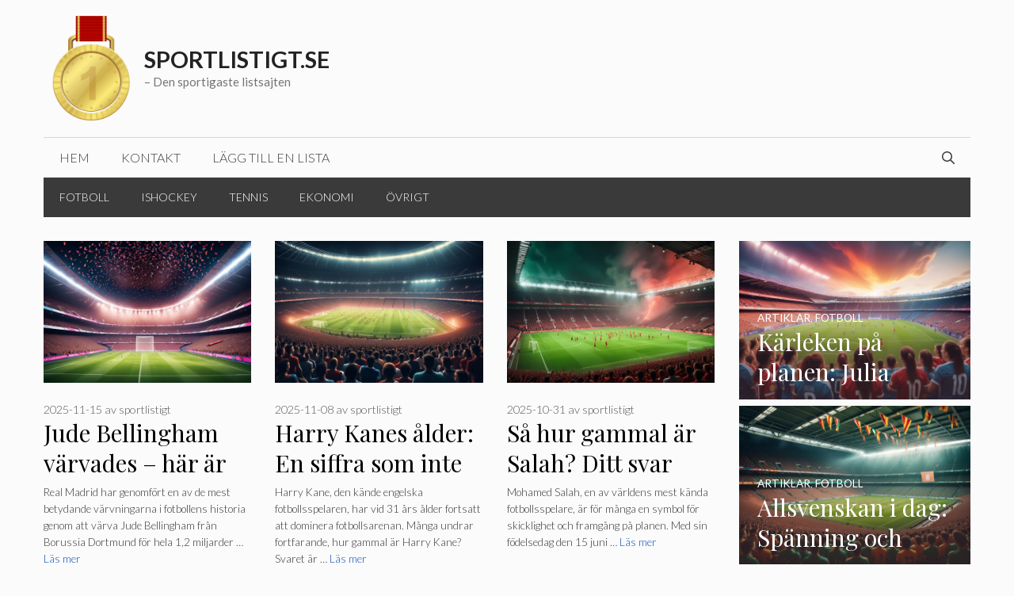

--- FILE ---
content_type: text/html; charset=UTF-8
request_url: https://sportlistigt.se/blogg/page/2/
body_size: 27712
content:
<!DOCTYPE html><html lang="sv-SE" prefix="og: https://ogp.me/ns#"><head><meta charset="UTF-8"><link rel="preconnect" href="https://fonts.gstatic.com/" crossorigin /><meta name="viewport" content="width=device-width, initial-scale=1"><title>Blogg - Sida 2 av 26 - Sportlistigt.se</title><meta name="robots" content="follow, index, max-snippet:-1, max-video-preview:-1, max-image-preview:large"/><link rel="canonical" href="https://sportlistigt.se/blogg/page/2/" /><link rel="prev" href="https://sportlistigt.se/blogg/" /><link rel="next" href="https://sportlistigt.se/blogg/page/3/" /><meta property="og:locale" content="sv_SE" /><meta property="og:type" content="website" /><meta property="og:title" content="Blogg - Sida 2 av 26 - Sportlistigt.se" /><meta property="og:description" content="Real Madrid har genomfört en av de mest betydande värvningarna i fotbollens historia genom att värva Jude Bellingham från Borussia Dortmund för hela 1,2 miljarder ... &lt;a title=&quot;Jude Bellingham värvades – här är varför det är stort!&quot; class=&quot;read-more&quot; href=&quot;https://sportlistigt.se/jude-bellingham-varvades/&quot; aria-label=&quot;Läs mer om Jude Bellingham värvades – här är varför det är stort!&quot;&gt;Läs mer&lt;/a&gt;" /><meta property="og:url" content="https://sportlistigt.se/blogg/page/2/" /><meta property="og:site_name" content="Sportlistigt.se" /><meta property="og:image" content="https://sportlistigt.se/wp-content/uploads/Sportlistigt-logo.png" /><meta property="og:image:secure_url" content="https://sportlistigt.se/wp-content/uploads/Sportlistigt-logo.png" /><meta property="og:image:width" content="248" /><meta property="og:image:height" content="329" /><meta property="og:image:alt" content="Sportlistigt logo" /><meta property="og:image:type" content="image/png" /><meta name="twitter:card" content="summary_large_image" /><meta name="twitter:title" content="Blogg - Sida 2 av 26 - Sportlistigt.se" /><meta name="twitter:description" content="Real Madrid har genomfört en av de mest betydande värvningarna i fotbollens historia genom att värva Jude Bellingham från Borussia Dortmund för hela 1,2 miljarder ... &lt;a title=&quot;Jude Bellingham värvades – här är varför det är stort!&quot; class=&quot;read-more&quot; href=&quot;https://sportlistigt.se/jude-bellingham-varvades/&quot; aria-label=&quot;Läs mer om Jude Bellingham värvades – här är varför det är stort!&quot;&gt;Läs mer&lt;/a&gt;" /><meta name="twitter:image" content="https://sportlistigt.se/wp-content/uploads/Sportlistigt-logo.png" /> <script type="application/ld+json" class="rank-math-schema-pro">{"@context":"https://schema.org","@graph":[{"@type":"Person","@id":"https://sportlistigt.se/#person","name":"Fredrik","image":{"@type":"ImageObject","@id":"https://sportlistigt.se/#logo","url":"https://sportlistigt.se/wp-content/uploads/topplistigt_se.png","contentUrl":"https://sportlistigt.se/wp-content/uploads/topplistigt_se.png","caption":"Fredrik","inLanguage":"sv-SE","width":"459","height":"458"}},{"@type":"WebSite","@id":"https://sportlistigt.se/#website","url":"https://sportlistigt.se","name":"Fredrik","publisher":{"@id":"https://sportlistigt.se/#person"},"inLanguage":"sv-SE"},{"@type":"CollectionPage","@id":"https://sportlistigt.se/blogg/page/2/#webpage","url":"https://sportlistigt.se/blogg/page/2/","name":"Blogg - Sida 2 av 26 - Sportlistigt.se","isPartOf":{"@id":"https://sportlistigt.se/#website"},"inLanguage":"sv-SE"}]}</script> <link href='https://fonts.gstatic.com' crossorigin rel='preconnect' /><link href='https://fonts.googleapis.com' crossorigin rel='preconnect' /><link rel="alternate" type="application/rss+xml" title="Sportlistigt.se &raquo; Webbflöde" href="https://sportlistigt.se/feed/" /><link rel="alternate" type="application/rss+xml" title="Sportlistigt.se &raquo; Kommentarsflöde" href="https://sportlistigt.se/comments/feed/" /><style id='wp-img-auto-sizes-contain-inline-css'>img:is([sizes=auto i],[sizes^="auto," i]){contain-intrinsic-size:3000px 1500px}
/*# sourceURL=wp-img-auto-sizes-contain-inline-css */</style><style id="litespeed-ucss">@keyframes spin{0%{transform:rotate(0)}to{transform:rotate(360deg)}}.has-drop-cap:not(:focus):first-letter{float:left;font-size:8.4em;line-height:.68;font-weight:100;margin:.05em .1em 0 0;text-transform:uppercase;font-style:normal}body .wp-show-posts a{box-shadow:0 0 0 transparent}.wp-show-posts-entry-title a{text-decoration:none}.wp-show-posts-image{margin-bottom:1em}.wp-show-posts-image.wpsp-image-left{float:left;margin-right:1.5em}.wp-show-posts-image.wpsp-image-center{display:block;text-align:center}.wp-show-posts-image img{margin:0!important;vertical-align:bottom;height:auto}.wp-show-posts-entry-header{margin:0 0 1em;padding:0}.wp-show-posts .wp-show-posts-entry-title{margin:0}.wp-show-posts-entry-meta{font-size:.8em}.wp-show-posts-meta a,.wp-show-posts-meta a:visited{color:rgba(0,0,0,.5)}.wpsp-clear{clear:both;display:block;overflow:hidden;visibility:hidden;width:0;height:0}.wp-show-posts:not(.wp-show-posts-columns) .wp-show-posts-single:not(:last-child){margin-bottom:2em}.wp-show-posts-inner:after{clear:both;display:table;content:'';width:0;height:0;overflow:hidden;visibility:hidden}.wp-show-posts-single.post{margin-bottom:0}@media (max-width:767px){.wp-show-posts-inner{margin-left:0!important;margin-right:0!important}.wp-show-posts-image.wpsp-image-left{float:none;margin-right:0;margin-left:0}}.entry-summary>p:last-child,.wp-show-posts-inner :last-child{margin-bottom:0}.screen-reader-text:active{background-color:#f1f1f1;border-radius:3px;box-shadow:0 0 2px 2px rgba(0,0,0,.6);clip:auto!important;color:#21759b;display:block;font-size:14px;font-weight:700;height:auto;left:5px;line-height:normal;padding:15px 23px 14px;text-decoration:none;top:5px;width:auto;z-index:100000}.screen-reader-text:focus{font-size:14px}.screen-reader-text:hover{background-color:#f1f1f1;border-radius:3px;box-shadow:0 0 2px 2px rgba(0,0,0,.6);clip:auto!important;color:#21759b;display:block;font-size:14px;font-weight:700;height:auto;left:5px;line-height:normal;padding:15px 23px 14px;text-decoration:none;top:5px;width:auto;z-index:100000}.wpsp-clearfix:after{content:".";display:block;overflow:hidden;visibility:hidden;font-size:0;line-height:0;width:0;height:0}body,html,li{margin:0}body,h2,html,li,p,ul{padding:0;border:0}html{font-family:sans-serif;-webkit-text-size-adjust:100%;-ms-text-size-adjust:100%;-webkit-font-smoothing:antialiased;-moz-osx-font-smoothing:grayscale;box-sizing:border-box}main{display:block}*,:after,:before{box-sizing:inherit}button,input{font-family:inherit;margin:0}[type=search]{-webkit-appearance:textfield;outline-offset:-2px}[type=search]::-webkit-search-decoration{-webkit-appearance:none}::-moz-focus-inner{border-style:none;padding:0}:-moz-focusring{outline:1px dotted ButtonText}body,button,h2,input{font-weight:400;text-transform:none}body,button,input{font-family:-apple-system,system-ui,BlinkMacSystemFont,"Segoe UI",Helvetica,Arial,sans-serif,"Apple Color Emoji","Segoe UI Emoji","Segoe UI Symbol";font-size:17px;line-height:1.5}p{margin:0 0 1.5em}h2{font-family:inherit;font-style:inherit;font-size:35px;margin:0 0 20px;line-height:1.2em}ul{margin:0 0 1.5em 3em;list-style:disc}i{font-style:italic}img{height:auto;max-width:100%}.button,button{padding:10px 20px}button{background:#55555e;color:#fff;border:1px solid transparent;cursor:pointer;-webkit-appearance:button}input[type=search]{border:1px solid;border-radius:0;padding:10px 15px;max-width:100%}a,button,input{transition:color .1s ease-in-out,background-color .1s ease-in-out}a{text-decoration:none}.button{display:inline-block}.size-full{max-width:100%;height:auto}.screen-reader-text:focus{background-color:#f1f1f1;border-radius:3px;box-shadow:0 0 2px 2px rgba(0,0,0,.6);clip:auto!important;-webkit-clip-path:none;clip-path:none;color:#21759b;display:block;font-size:.875rem;font-weight:700;height:auto;left:5px;line-height:normal;padding:15px 23px 14px;text-decoration:none;top:5px;width:auto;z-index:100000}.main-navigation{z-index:100;padding:0;clear:both;display:block}.main-navigation a{display:block;text-decoration:none;font-weight:400;text-transform:none;font-size:15px}.main-navigation ul{list-style:none;margin:0;padding-left:0}.main-navigation .main-nav ul li a{padding-left:20px;padding-right:20px;line-height:60px}.inside-navigation,.main-navigation li{position:relative}.main-navigation .inside-navigation{justify-content:space-between}.main-navigation .inside-navigation,.main-navigation .main-nav>ul{display:flex;flex-wrap:wrap;align-items:center}.main-navigation .menu-bar-items{display:flex;align-items:center;font-size:15px}.main-navigation .menu-bar-items a{color:inherit}.main-navigation .menu-bar-item,.secondary-navigation li,.site-header{position:relative}.main-navigation .menu-bar-item.search-item{z-index:20}.main-navigation .menu-bar-item>a{padding-left:20px;padding-right:20px;line-height:60px}.paging-navigation .nav-next,.paging-navigation .nav-previous{display:none}.paging-navigation .nav-links>*{padding:0 5px}.paging-navigation .nav-links .current{font-weight:700}.nav-links>:first-child{padding-left:0}.inside-header{padding:20px 40px}.main-title{margin:0;font-size:25px;line-height:1.2em;word-wrap:break-word;font-weight:700;text-transform:none}.site-description{margin:0;line-height:1.5;font-weight:400;text-transform:none;font-size:15px}.site-logo{display:inline-block;max-width:100%}.site-header .header-image{vertical-align:middle}.inside-header{display:flex;align-items:center}.header-widget{margin-left:auto}.site-branding-container{display:inline-flex;align-items:center;text-align:left;flex-shrink:0}.site-branding-container .site-logo{margin-right:1em}.posted-on .updated{display:none}.byline{display:inline}.entry-summary:not(:first-child){margin-top:2em}.entry-header,.site-content{word-wrap:break-word}.entry-title{margin-bottom:0}.entry-meta{font-size:85%;margin-top:.5em;line-height:1.5}footer.entry-meta{margin-top:2em}.cat-links,.tags-links{display:block}.widget-area .widget{padding:40px}.sidebar .widget :last-child,.sidebar .widget:last-child{margin-bottom:0}.widget-title{margin-bottom:30px;font-size:20px;line-height:1.5;font-weight:400;text-transform:none}.widget ul{margin:0}.widget .search-field{width:100%}.site-content,.widget .search-form{display:flex}.widget .search-form button.search-submit{font-size:15px}.widget ul li{list-style-type:none;position:relative;margin-bottom:.5em}.grid-container{margin-left:auto;margin-right:auto;max-width:1200px}.sidebar .widget,.site-main>*{margin-bottom:20px}.separate-containers .inside-article,.separate-containers .paging-navigation{padding:40px}.separate-containers .site-main{margin:20px}.separate-containers.right-sidebar .site-main{margin-left:0}.separate-containers .inside-right-sidebar{margin-top:20px;margin-bottom:20px}.separate-containers .site-main>:last-child{margin-bottom:0}.inside-site-info{display:flex;align-items:center;justify-content:center;padding:20px 40px}.site-info{text-align:center;font-size:15px}.gp-icon{display:inline-flex;align-self:center}.gp-icon svg{height:1em;width:1em;top:.125em;position:relative;fill:currentColor}.icon-menu-bars svg:nth-child(2),.icon-search svg:nth-child(2){display:none}.entry-meta .gp-icon{margin-right:.6em;opacity:.7}.container.grid-container{width:auto}.menu-toggle{display:none;padding:0 20px;line-height:60px;margin:0;font-weight:400;text-transform:none;font-size:15px;cursor:pointer}.menu-toggle .mobile-menu{padding-left:3px}.menu-toggle .gp-icon+.mobile-menu{padding-left:9px}button.menu-toggle{background-color:transparent;flex-grow:1;border:0;text-align:center}button.menu-toggle:active,button.menu-toggle:focus,button.menu-toggle:hover{background-color:transparent}.has-menu-bar-items button.menu-toggle{flex-grow:0}@media (max-width:768px){.hide-on-mobile{display:none!important}a,body,button,input{transition:all 0s ease-in-out}.inside-header{text-align:center}.site-header .header-widget{margin-top:1.5em;margin-left:auto;margin-right:auto;text-align:center}.inside-header,.site-content{flex-direction:column}.container .site-content .content-area{width:auto}.is-right-sidebar.sidebar{width:auto;order:initial}#main{margin-left:0;margin-right:0}body:not(.no-sidebar) #main{margin-bottom:0}.entry-meta{font-size:inherit}.entry-meta a{line-height:1.8em}}@media (min-width:769px) and (max-width:1024px){.hide-on-tablet{display:none!important}}.post-image-above-header .inside-article .post-image{margin-top:0;margin-bottom:2em}.post-image-aligned-center .post-image{text-align:center}.separate-containers .site-main>.generate-columns-container{margin-bottom:0}.generate-columns-container:not(.masonry-container){display:flex;flex-wrap:wrap;align-items:stretch}.generate-columns .inside-article{height:100%;box-sizing:border-box}.generate-columns-container .paging-navigation{flex:1 1 100%;clear:both;margin-bottom:0}.load-more .button:not(.loading) .gp-icon{display:none}.load-more .gp-icon svg{animation:spin 2s infinite linear;margin-right:7px}.generate-columns{box-sizing:border-box}.generate-columns.grid-33{width:33.3333%}@media (min-width:768px) and (max-width:1024px){.generate-columns.tablet-grid-50{width:50%}}@media (max-width:767px){.generate-columns-activated .generate-columns-container{margin-left:0;margin-right:0}.generate-columns-container .generate-columns,.generate-columns-container>*{padding-left:0}.generate-columns.mobile-grid-100{width:100%}.generate-columns-container>.paging-navigation{margin-left:0}}@media (max-width:768px){.load-more{display:block;text-align:center;margin-bottom:0}}.secondary-navigation{z-index:99;padding:0}.secondary-navigation .inside-navigation{display:flex;align-items:center;flex-wrap:wrap;justify-content:space-between}.secondary-navigation ul{list-style:none;margin:0;padding-left:0}.secondary-navigation a{display:block;text-decoration:none}.secondary-navigation .main-nav>ul{display:flex;flex-wrap:wrap}.secondary-navigation .main-nav ul li a,.secondary-navigation .menu-toggle{font-family:inherit;font-weight:400;text-transform:none;font-size:13px;padding-left:20px;padding-right:20px;line-height:40px}.secondary-navigation .menu-toggle{margin:0}@media (max-width:768px){.secondary-navigation .menu-toggle{display:block}.secondary-navigation ul,.secondary-navigation:not(.toggled) .main-nav>ul{display:none}}.slideout-overlay{z-index:100000;position:fixed;width:100%;height:100%;height:100vh;min-height:100%;top:0;right:0;bottom:0;left:0;background-color:rgba(0,0,0,.8);visibility:hidden;opacity:0;cursor:pointer;transition:visibility .2s ease,opacity .2s ease}.slideout-overlay button.slideout-exit{position:fixed;top:0;background-color:transparent;color:#fff;font-size:30px;border:0;opacity:0}button.slideout-exit:hover{background-color:transparent}.slideout-widget{margin:20px}.slideout-navigation .main-nav{margin-bottom:40px}.slideout-navigation:not(.do-overlay) .main-nav{width:100%;box-sizing:border-box}.slideout-navigation .slideout-menu,.slideout-navigation .slideout-widget ul{display:block}#generate-slideout-menu{z-index:100001}#generate-slideout-menu .slideout-menu li{float:none;width:100%;clear:both;text-align:left}.slideout-navigation .slideout-widget li{float:none}@media (max-width:768px){.slideout-overlay button.slideout-exit{font-size:20px;padding:10px}.slideout-overlay{top:-100px;height:calc(100% + 100px);height:calc(100vh + 100px);min-height:calc(100% + 100px)}}@font-face{font-display:swap;font-family:swiper-icons;src:url([data-uri]) format('woff');font-weight:400;font-style:normal}:root{--swiper-theme-color:#007aff;--swiper-navigation-size:44px;--jp-carousel-primary-color:#fff;--jp-carousel-primary-subtle-color:#999;--jp-carousel-bg-color:#000;--jp-carousel-bg-faded-color:#222;--jp-carousel-border-color:#3a3a3a}.screen-reader-text{border:0;clip:rect(1px,1px,1px,1px);-webkit-clip-path:inset(50%);clip-path:inset(50%);height:1px;margin:-1px;overflow:hidden;padding:0;position:absolute!important;width:1px;word-wrap:normal!important}@font-face{font-display:swap;font-family:'lsi-fontello';src:url(/wp-content/plugins/lightweight-social-icons/fonts/fontello.eot);src:url(/wp-content/plugins/lightweight-social-icons/fonts/fontello.eot#iefix) format('embedded-opentype'),url(/wp-content/plugins/lightweight-social-icons/fonts/fontello.woff) format('woff'),url(/wp-content/plugins/lightweight-social-icons/fonts/fontello.ttf) format('truetype'),url(/wp-content/plugins/lightweight-social-icons/fonts/fontello.svg#fontello) format('svg');font-weight:400;font-style:normal}.lsi-social-icons li a,[class*=" lsicon-"]:before{width:1.2em;line-height:1.2em;text-align:center;speak:none}[class*=" lsicon-"]:before{font-family:"lsi-fontello";font-style:normal;font-weight:400;display:inline-block;text-decoration:inherit;font-variant:normal;text-transform:none}.lsicon-facebook:before{content:'\e80d'}.lsicon-twitter:before{content:'\e82b'}.lsi-social-icons,.lsi-social-icons li{margin:0!important;padding:0!important;list-style-type:none!important;display:block!important}.lsi-social-icons li:after,.lsi-social-icons li:before{content:''!important;display:none!important}.lsi-social-icons li{display:inline-block!important;*display:inline;*zoom:1;float:none!important;margin:0 8px 8px 0!important}.lsi-social-icons li a{padding:8px;display:block;text-decoration:none!important;font-style:normal!important;font-weight:400!important;text-transform:none!important;-moz-transition:background-color .2s ease-in-out 0s;-webkit-transition:background-color .2s ease-in-out 0s;transition:background-color .2s ease-in-out 0s;-moz-box-sizing:content-box;-webkit-box-sizing:content-box;box-sizing:content-box}</style><script src="[data-uri]" defer></script><script data-optimized="1" src="https://sportlistigt.se/wp-content/plugins/litespeed-cache/assets/js/webfontloader.min.js" defer></script> <style id='wp-block-table-inline-css'>.wp-block-table{overflow-x:auto}.wp-block-table table{border-collapse:collapse;width:100%}.wp-block-table thead{border-bottom:3px solid}.wp-block-table tfoot{border-top:3px solid}.wp-block-table td,.wp-block-table th{border:1px solid;padding:.5em}.wp-block-table .has-fixed-layout{table-layout:fixed;width:100%}.wp-block-table .has-fixed-layout td,.wp-block-table .has-fixed-layout th{word-break:break-word}.wp-block-table.aligncenter,.wp-block-table.alignleft,.wp-block-table.alignright{display:table;width:auto}.wp-block-table.aligncenter td,.wp-block-table.aligncenter th,.wp-block-table.alignleft td,.wp-block-table.alignleft th,.wp-block-table.alignright td,.wp-block-table.alignright th{word-break:break-word}.wp-block-table .has-subtle-light-gray-background-color{background-color:#f3f4f5}.wp-block-table .has-subtle-pale-green-background-color{background-color:#e9fbe5}.wp-block-table .has-subtle-pale-blue-background-color{background-color:#e7f5fe}.wp-block-table .has-subtle-pale-pink-background-color{background-color:#fcf0ef}.wp-block-table.is-style-stripes{background-color:initial;border-collapse:inherit;border-spacing:0}.wp-block-table.is-style-stripes tbody tr:nth-child(odd){background-color:#f0f0f0}.wp-block-table.is-style-stripes.has-subtle-light-gray-background-color tbody tr:nth-child(odd){background-color:#f3f4f5}.wp-block-table.is-style-stripes.has-subtle-pale-green-background-color tbody tr:nth-child(odd){background-color:#e9fbe5}.wp-block-table.is-style-stripes.has-subtle-pale-blue-background-color tbody tr:nth-child(odd){background-color:#e7f5fe}.wp-block-table.is-style-stripes.has-subtle-pale-pink-background-color tbody tr:nth-child(odd){background-color:#fcf0ef}.wp-block-table.is-style-stripes td,.wp-block-table.is-style-stripes th{border-color:#0000}.wp-block-table.is-style-stripes{border-bottom:1px solid #f0f0f0}.wp-block-table .has-border-color td,.wp-block-table .has-border-color th,.wp-block-table .has-border-color tr,.wp-block-table .has-border-color>*{border-color:inherit}.wp-block-table table[style*=border-top-color] tr:first-child,.wp-block-table table[style*=border-top-color] tr:first-child td,.wp-block-table table[style*=border-top-color] tr:first-child th,.wp-block-table table[style*=border-top-color]>*,.wp-block-table table[style*=border-top-color]>* td,.wp-block-table table[style*=border-top-color]>* th{border-top-color:inherit}.wp-block-table table[style*=border-top-color] tr:not(:first-child){border-top-color:initial}.wp-block-table table[style*=border-right-color] td:last-child,.wp-block-table table[style*=border-right-color] th,.wp-block-table table[style*=border-right-color] tr,.wp-block-table table[style*=border-right-color]>*{border-right-color:inherit}.wp-block-table table[style*=border-bottom-color] tr:last-child,.wp-block-table table[style*=border-bottom-color] tr:last-child td,.wp-block-table table[style*=border-bottom-color] tr:last-child th,.wp-block-table table[style*=border-bottom-color]>*,.wp-block-table table[style*=border-bottom-color]>* td,.wp-block-table table[style*=border-bottom-color]>* th{border-bottom-color:inherit}.wp-block-table table[style*=border-bottom-color] tr:not(:last-child){border-bottom-color:initial}.wp-block-table table[style*=border-left-color] td:first-child,.wp-block-table table[style*=border-left-color] th,.wp-block-table table[style*=border-left-color] tr,.wp-block-table table[style*=border-left-color]>*{border-left-color:inherit}.wp-block-table table[style*=border-style] td,.wp-block-table table[style*=border-style] th,.wp-block-table table[style*=border-style] tr,.wp-block-table table[style*=border-style]>*{border-style:inherit}.wp-block-table table[style*=border-width] td,.wp-block-table table[style*=border-width] th,.wp-block-table table[style*=border-width] tr,.wp-block-table table[style*=border-width]>*{border-style:inherit;border-width:inherit}
/*# sourceURL=https://sportlistigt.se/wp-includes/blocks/table/style.min.css */</style><style id='global-styles-inline-css'>:root{--wp--preset--aspect-ratio--square: 1;--wp--preset--aspect-ratio--4-3: 4/3;--wp--preset--aspect-ratio--3-4: 3/4;--wp--preset--aspect-ratio--3-2: 3/2;--wp--preset--aspect-ratio--2-3: 2/3;--wp--preset--aspect-ratio--16-9: 16/9;--wp--preset--aspect-ratio--9-16: 9/16;--wp--preset--color--black: #000000;--wp--preset--color--cyan-bluish-gray: #abb8c3;--wp--preset--color--white: #ffffff;--wp--preset--color--pale-pink: #f78da7;--wp--preset--color--vivid-red: #cf2e2e;--wp--preset--color--luminous-vivid-orange: #ff6900;--wp--preset--color--luminous-vivid-amber: #fcb900;--wp--preset--color--light-green-cyan: #7bdcb5;--wp--preset--color--vivid-green-cyan: #00d084;--wp--preset--color--pale-cyan-blue: #8ed1fc;--wp--preset--color--vivid-cyan-blue: #0693e3;--wp--preset--color--vivid-purple: #9b51e0;--wp--preset--color--contrast: var(--contrast);--wp--preset--color--contrast-2: var(--contrast-2);--wp--preset--color--contrast-3: var(--contrast-3);--wp--preset--color--base: var(--base);--wp--preset--color--base-2: var(--base-2);--wp--preset--color--base-3: var(--base-3);--wp--preset--color--accent: var(--accent);--wp--preset--gradient--vivid-cyan-blue-to-vivid-purple: linear-gradient(135deg,rgb(6,147,227) 0%,rgb(155,81,224) 100%);--wp--preset--gradient--light-green-cyan-to-vivid-green-cyan: linear-gradient(135deg,rgb(122,220,180) 0%,rgb(0,208,130) 100%);--wp--preset--gradient--luminous-vivid-amber-to-luminous-vivid-orange: linear-gradient(135deg,rgb(252,185,0) 0%,rgb(255,105,0) 100%);--wp--preset--gradient--luminous-vivid-orange-to-vivid-red: linear-gradient(135deg,rgb(255,105,0) 0%,rgb(207,46,46) 100%);--wp--preset--gradient--very-light-gray-to-cyan-bluish-gray: linear-gradient(135deg,rgb(238,238,238) 0%,rgb(169,184,195) 100%);--wp--preset--gradient--cool-to-warm-spectrum: linear-gradient(135deg,rgb(74,234,220) 0%,rgb(151,120,209) 20%,rgb(207,42,186) 40%,rgb(238,44,130) 60%,rgb(251,105,98) 80%,rgb(254,248,76) 100%);--wp--preset--gradient--blush-light-purple: linear-gradient(135deg,rgb(255,206,236) 0%,rgb(152,150,240) 100%);--wp--preset--gradient--blush-bordeaux: linear-gradient(135deg,rgb(254,205,165) 0%,rgb(254,45,45) 50%,rgb(107,0,62) 100%);--wp--preset--gradient--luminous-dusk: linear-gradient(135deg,rgb(255,203,112) 0%,rgb(199,81,192) 50%,rgb(65,88,208) 100%);--wp--preset--gradient--pale-ocean: linear-gradient(135deg,rgb(255,245,203) 0%,rgb(182,227,212) 50%,rgb(51,167,181) 100%);--wp--preset--gradient--electric-grass: linear-gradient(135deg,rgb(202,248,128) 0%,rgb(113,206,126) 100%);--wp--preset--gradient--midnight: linear-gradient(135deg,rgb(2,3,129) 0%,rgb(40,116,252) 100%);--wp--preset--font-size--small: 13px;--wp--preset--font-size--medium: 20px;--wp--preset--font-size--large: 36px;--wp--preset--font-size--x-large: 42px;--wp--preset--spacing--20: 0.44rem;--wp--preset--spacing--30: 0.67rem;--wp--preset--spacing--40: 1rem;--wp--preset--spacing--50: 1.5rem;--wp--preset--spacing--60: 2.25rem;--wp--preset--spacing--70: 3.38rem;--wp--preset--spacing--80: 5.06rem;--wp--preset--shadow--natural: 6px 6px 9px rgba(0, 0, 0, 0.2);--wp--preset--shadow--deep: 12px 12px 50px rgba(0, 0, 0, 0.4);--wp--preset--shadow--sharp: 6px 6px 0px rgba(0, 0, 0, 0.2);--wp--preset--shadow--outlined: 6px 6px 0px -3px rgb(255, 255, 255), 6px 6px rgb(0, 0, 0);--wp--preset--shadow--crisp: 6px 6px 0px rgb(0, 0, 0);}:where(.is-layout-flex){gap: 0.5em;}:where(.is-layout-grid){gap: 0.5em;}body .is-layout-flex{display: flex;}.is-layout-flex{flex-wrap: wrap;align-items: center;}.is-layout-flex > :is(*, div){margin: 0;}body .is-layout-grid{display: grid;}.is-layout-grid > :is(*, div){margin: 0;}:where(.wp-block-columns.is-layout-flex){gap: 2em;}:where(.wp-block-columns.is-layout-grid){gap: 2em;}:where(.wp-block-post-template.is-layout-flex){gap: 1.25em;}:where(.wp-block-post-template.is-layout-grid){gap: 1.25em;}.has-black-color{color: var(--wp--preset--color--black) !important;}.has-cyan-bluish-gray-color{color: var(--wp--preset--color--cyan-bluish-gray) !important;}.has-white-color{color: var(--wp--preset--color--white) !important;}.has-pale-pink-color{color: var(--wp--preset--color--pale-pink) !important;}.has-vivid-red-color{color: var(--wp--preset--color--vivid-red) !important;}.has-luminous-vivid-orange-color{color: var(--wp--preset--color--luminous-vivid-orange) !important;}.has-luminous-vivid-amber-color{color: var(--wp--preset--color--luminous-vivid-amber) !important;}.has-light-green-cyan-color{color: var(--wp--preset--color--light-green-cyan) !important;}.has-vivid-green-cyan-color{color: var(--wp--preset--color--vivid-green-cyan) !important;}.has-pale-cyan-blue-color{color: var(--wp--preset--color--pale-cyan-blue) !important;}.has-vivid-cyan-blue-color{color: var(--wp--preset--color--vivid-cyan-blue) !important;}.has-vivid-purple-color{color: var(--wp--preset--color--vivid-purple) !important;}.has-black-background-color{background-color: var(--wp--preset--color--black) !important;}.has-cyan-bluish-gray-background-color{background-color: var(--wp--preset--color--cyan-bluish-gray) !important;}.has-white-background-color{background-color: var(--wp--preset--color--white) !important;}.has-pale-pink-background-color{background-color: var(--wp--preset--color--pale-pink) !important;}.has-vivid-red-background-color{background-color: var(--wp--preset--color--vivid-red) !important;}.has-luminous-vivid-orange-background-color{background-color: var(--wp--preset--color--luminous-vivid-orange) !important;}.has-luminous-vivid-amber-background-color{background-color: var(--wp--preset--color--luminous-vivid-amber) !important;}.has-light-green-cyan-background-color{background-color: var(--wp--preset--color--light-green-cyan) !important;}.has-vivid-green-cyan-background-color{background-color: var(--wp--preset--color--vivid-green-cyan) !important;}.has-pale-cyan-blue-background-color{background-color: var(--wp--preset--color--pale-cyan-blue) !important;}.has-vivid-cyan-blue-background-color{background-color: var(--wp--preset--color--vivid-cyan-blue) !important;}.has-vivid-purple-background-color{background-color: var(--wp--preset--color--vivid-purple) !important;}.has-black-border-color{border-color: var(--wp--preset--color--black) !important;}.has-cyan-bluish-gray-border-color{border-color: var(--wp--preset--color--cyan-bluish-gray) !important;}.has-white-border-color{border-color: var(--wp--preset--color--white) !important;}.has-pale-pink-border-color{border-color: var(--wp--preset--color--pale-pink) !important;}.has-vivid-red-border-color{border-color: var(--wp--preset--color--vivid-red) !important;}.has-luminous-vivid-orange-border-color{border-color: var(--wp--preset--color--luminous-vivid-orange) !important;}.has-luminous-vivid-amber-border-color{border-color: var(--wp--preset--color--luminous-vivid-amber) !important;}.has-light-green-cyan-border-color{border-color: var(--wp--preset--color--light-green-cyan) !important;}.has-vivid-green-cyan-border-color{border-color: var(--wp--preset--color--vivid-green-cyan) !important;}.has-pale-cyan-blue-border-color{border-color: var(--wp--preset--color--pale-cyan-blue) !important;}.has-vivid-cyan-blue-border-color{border-color: var(--wp--preset--color--vivid-cyan-blue) !important;}.has-vivid-purple-border-color{border-color: var(--wp--preset--color--vivid-purple) !important;}.has-vivid-cyan-blue-to-vivid-purple-gradient-background{background: var(--wp--preset--gradient--vivid-cyan-blue-to-vivid-purple) !important;}.has-light-green-cyan-to-vivid-green-cyan-gradient-background{background: var(--wp--preset--gradient--light-green-cyan-to-vivid-green-cyan) !important;}.has-luminous-vivid-amber-to-luminous-vivid-orange-gradient-background{background: var(--wp--preset--gradient--luminous-vivid-amber-to-luminous-vivid-orange) !important;}.has-luminous-vivid-orange-to-vivid-red-gradient-background{background: var(--wp--preset--gradient--luminous-vivid-orange-to-vivid-red) !important;}.has-very-light-gray-to-cyan-bluish-gray-gradient-background{background: var(--wp--preset--gradient--very-light-gray-to-cyan-bluish-gray) !important;}.has-cool-to-warm-spectrum-gradient-background{background: var(--wp--preset--gradient--cool-to-warm-spectrum) !important;}.has-blush-light-purple-gradient-background{background: var(--wp--preset--gradient--blush-light-purple) !important;}.has-blush-bordeaux-gradient-background{background: var(--wp--preset--gradient--blush-bordeaux) !important;}.has-luminous-dusk-gradient-background{background: var(--wp--preset--gradient--luminous-dusk) !important;}.has-pale-ocean-gradient-background{background: var(--wp--preset--gradient--pale-ocean) !important;}.has-electric-grass-gradient-background{background: var(--wp--preset--gradient--electric-grass) !important;}.has-midnight-gradient-background{background: var(--wp--preset--gradient--midnight) !important;}.has-small-font-size{font-size: var(--wp--preset--font-size--small) !important;}.has-medium-font-size{font-size: var(--wp--preset--font-size--medium) !important;}.has-large-font-size{font-size: var(--wp--preset--font-size--large) !important;}.has-x-large-font-size{font-size: var(--wp--preset--font-size--x-large) !important;}
/*# sourceURL=global-styles-inline-css */</style><style id='classic-theme-styles-inline-css'>/*! This file is auto-generated */
.wp-block-button__link{color:#fff;background-color:#32373c;border-radius:9999px;box-shadow:none;text-decoration:none;padding:calc(.667em + 2px) calc(1.333em + 2px);font-size:1.125em}.wp-block-file__button{background:#32373c;color:#fff;text-decoration:none}
/*# sourceURL=/wp-includes/css/classic-themes.min.css */</style><style id='generate-style-inline-css'>#nav-below {display:none;}
.generate-columns {margin-bottom: 30px;padding-left: 30px;}.generate-columns-container {margin-left: -30px;}.page-header {margin-bottom: 30px;margin-left: 30px}.generate-columns-container > .paging-navigation {margin-left: 30px;}
body{background-color:#fbfbfb;color:#3a3a3a;}a{color:#1054ba;}a:hover, a:focus, a:active{color:#000000;}.grid-container{max-width:1170px;}.wp-block-group__inner-container{max-width:1170px;margin-left:auto;margin-right:auto;}.site-header .header-image{width:100px;}.navigation-search{position:absolute;left:-99999px;pointer-events:none;visibility:hidden;z-index:20;width:100%;top:0;transition:opacity 100ms ease-in-out;opacity:0;}.navigation-search.nav-search-active{left:0;right:0;pointer-events:auto;visibility:visible;opacity:1;}.navigation-search input[type="search"]{outline:0;border:0;vertical-align:bottom;line-height:1;opacity:0.9;width:100%;z-index:20;border-radius:0;-webkit-appearance:none;height:60px;}.navigation-search input::-ms-clear{display:none;width:0;height:0;}.navigation-search input::-ms-reveal{display:none;width:0;height:0;}.navigation-search input::-webkit-search-decoration, .navigation-search input::-webkit-search-cancel-button, .navigation-search input::-webkit-search-results-button, .navigation-search input::-webkit-search-results-decoration{display:none;}.gen-sidebar-nav .navigation-search{top:auto;bottom:0;}:root{--contrast:#222222;--contrast-2:#575760;--contrast-3:#b2b2be;--base:#f0f0f0;--base-2:#f7f8f9;--base-3:#ffffff;--accent:#1e73be;}:root .has-contrast-color{color:var(--contrast);}:root .has-contrast-background-color{background-color:var(--contrast);}:root .has-contrast-2-color{color:var(--contrast-2);}:root .has-contrast-2-background-color{background-color:var(--contrast-2);}:root .has-contrast-3-color{color:var(--contrast-3);}:root .has-contrast-3-background-color{background-color:var(--contrast-3);}:root .has-base-color{color:var(--base);}:root .has-base-background-color{background-color:var(--base);}:root .has-base-2-color{color:var(--base-2);}:root .has-base-2-background-color{background-color:var(--base-2);}:root .has-base-3-color{color:var(--base-3);}:root .has-base-3-background-color{background-color:var(--base-3);}:root .has-accent-color{color:var(--accent);}:root .has-accent-background-color{background-color:var(--accent);}body, button, input, select, textarea{font-family:"Lato", sans-serif;font-weight:300;}body{line-height:1.6;}.entry-content > [class*="wp-block-"]:not(:last-child):not(.wp-block-heading){margin-bottom:1.5em;}.main-title{text-transform:uppercase;font-size:29px;}.main-navigation a, .menu-toggle{font-weight:300;text-transform:uppercase;font-size:16px;}.main-navigation .menu-bar-items{font-size:16px;}.main-navigation .main-nav ul ul li a{font-size:15px;}.widget-title{font-family:"Lato", sans-serif;font-weight:500;text-transform:uppercase;}.sidebar .widget, .footer-widgets .widget{font-size:17px;}button:not(.menu-toggle),html input[type="button"],input[type="reset"],input[type="submit"],.button,.wp-block-button .wp-block-button__link{font-weight:500;text-transform:uppercase;font-size:14px;}h1{font-family:"Playfair Display", serif;font-size:50px;}h2{font-family:"Playfair Display", serif;font-size:30px;}h3{font-family:"Playfair Display", serif;font-size:24px;}h4{font-weight:700;font-size:18px;}h5{font-size:inherit;}@media (max-width:768px){.main-title{font-size:30px;}h1{font-size:30px;}h2{font-size:24px;}}.top-bar{background-color:#000000;color:#ffffff;}.top-bar a{color:#ffffff;}.top-bar a:hover{color:#303030;}.site-header{background-color:rgba(255,255,255,0);color:#3a3a3a;}.site-header a{color:#3a3a3a;}.main-title a,.main-title a:hover{color:#222222;}.site-description{color:#757575;}.mobile-menu-control-wrapper .menu-toggle,.mobile-menu-control-wrapper .menu-toggle:hover,.mobile-menu-control-wrapper .menu-toggle:focus,.has-inline-mobile-toggle #site-navigation.toggled{background-color:rgba(0, 0, 0, 0.02);}.main-navigation,.main-navigation ul ul{background-color:rgba(255,255,255,0);}.main-navigation .main-nav ul li a, .main-navigation .menu-toggle, .main-navigation .menu-bar-items{color:#3a3a3a;}.main-navigation .main-nav ul li:not([class*="current-menu-"]):hover > a, .main-navigation .main-nav ul li:not([class*="current-menu-"]):focus > a, .main-navigation .main-nav ul li.sfHover:not([class*="current-menu-"]) > a, .main-navigation .menu-bar-item:hover > a, .main-navigation .menu-bar-item.sfHover > a{color:#3a3a3a;background-color:rgba(255,84,129,0);}button.menu-toggle:hover,button.menu-toggle:focus{color:#3a3a3a;}.main-navigation .main-nav ul li[class*="current-menu-"] > a{color:#3a3a3a;background-color:rgba(63,63,63,0);}.navigation-search input[type="search"],.navigation-search input[type="search"]:active, .navigation-search input[type="search"]:focus, .main-navigation .main-nav ul li.search-item.active > a, .main-navigation .menu-bar-items .search-item.active > a{color:#3a3a3a;background-color:rgba(255,84,129,0);}.main-navigation ul ul{background-color:#3a3a3a;}.main-navigation .main-nav ul ul li a{color:#515151;}.main-navigation .main-nav ul ul li:not([class*="current-menu-"]):hover > a,.main-navigation .main-nav ul ul li:not([class*="current-menu-"]):focus > a, .main-navigation .main-nav ul ul li.sfHover:not([class*="current-menu-"]) > a{color:#7a8896;background-color:#4f4f4f;}.main-navigation .main-nav ul ul li[class*="current-menu-"] > a{color:#8f919e;background-color:#4f4f4f;}.separate-containers .inside-article, .separate-containers .comments-area, .separate-containers .page-header, .one-container .container, .separate-containers .paging-navigation, .inside-page-header{background-color:#fbfbfb;}.entry-title a{color:#000000;}.entry-title a:hover{color:#000000;}.entry-meta{color:#595959;}.entry-meta a{color:#595959;}.entry-meta a:hover{color:#222222;}h2{color:#222222;}.sidebar .widget{background-color:#f4f6f7;}.sidebar .widget .widget-title{color:#3a3a3a;}.footer-widgets{color:#3a3a3a;background-color:rgba(0,0,0,0);}.footer-widgets a{color:#1054ba;}.footer-widgets a:hover{color:#222222;}.footer-widgets .widget-title{color:#c11324;}.site-info{color:#110103;background-color:rgba(34,34,34,0);}.site-info a{color:#1054ba;}.site-info a:hover{color:#606060;}.footer-bar .widget_nav_menu .current-menu-item a{color:#606060;}input[type="text"],input[type="email"],input[type="url"],input[type="password"],input[type="search"],input[type="tel"],input[type="number"],textarea,select{color:#666666;background-color:#fafafa;border-color:#cccccc;}input[type="text"]:focus,input[type="email"]:focus,input[type="url"]:focus,input[type="password"]:focus,input[type="search"]:focus,input[type="tel"]:focus,input[type="number"]:focus,textarea:focus,select:focus{color:#666666;background-color:#ffffff;border-color:#bfbfbf;}button,html input[type="button"],input[type="reset"],input[type="submit"],a.button,a.wp-block-button__link:not(.has-background){color:#ffffff;background-color:#d4b854;}button:hover,html input[type="button"]:hover,input[type="reset"]:hover,input[type="submit"]:hover,a.button:hover,button:focus,html input[type="button"]:focus,input[type="reset"]:focus,input[type="submit"]:focus,a.button:focus,a.wp-block-button__link:not(.has-background):active,a.wp-block-button__link:not(.has-background):focus,a.wp-block-button__link:not(.has-background):hover{color:#d3c07a;background-color:#ffffff;}a.generate-back-to-top{background-color:rgba( 0,0,0,0.4 );color:#ffffff;}a.generate-back-to-top:hover,a.generate-back-to-top:focus{background-color:rgba( 0,0,0,0.6 );color:#ffffff;}:root{--gp-search-modal-bg-color:var(--base-3);--gp-search-modal-text-color:var(--contrast);--gp-search-modal-overlay-bg-color:rgba(0,0,0,0.2);}@media (max-width: 768px){.main-navigation .menu-bar-item:hover > a, .main-navigation .menu-bar-item.sfHover > a{background:none;color:#3a3a3a;}}.inside-top-bar{padding:10px;}.inside-top-bar.grid-container{max-width:1190px;}.inside-header{padding:20px 10px 20px 10px;}.inside-header.grid-container{max-width:1190px;}.separate-containers .inside-article, .separate-containers .comments-area, .separate-containers .page-header, .separate-containers .paging-navigation, .one-container .site-content, .inside-page-header{padding:0px 0px 60px 0px;}.site-main .wp-block-group__inner-container{padding:0px 0px 60px 0px;}.separate-containers .paging-navigation{padding-top:20px;padding-bottom:20px;}.entry-content .alignwide, body:not(.no-sidebar) .entry-content .alignfull{margin-left:-0px;width:calc(100% + 0px);max-width:calc(100% + 0px);}.one-container.right-sidebar .site-main,.one-container.both-right .site-main{margin-right:0px;}.one-container.left-sidebar .site-main,.one-container.both-left .site-main{margin-left:0px;}.one-container.both-sidebars .site-main{margin:0px;}.sidebar .widget, .page-header, .widget-area .main-navigation, .site-main > *{margin-bottom:30px;}.separate-containers .site-main{margin:30px;}.both-right .inside-left-sidebar,.both-left .inside-left-sidebar{margin-right:15px;}.both-right .inside-right-sidebar,.both-left .inside-right-sidebar{margin-left:15px;}.one-container.archive .post:not(:last-child):not(.is-loop-template-item), .one-container.blog .post:not(:last-child):not(.is-loop-template-item){padding-bottom:60px;}.separate-containers .featured-image{margin-top:30px;}.separate-containers .inside-right-sidebar, .separate-containers .inside-left-sidebar{margin-top:30px;margin-bottom:30px;}.main-navigation .main-nav ul li a,.menu-toggle,.main-navigation .menu-bar-item > a{line-height:50px;}.navigation-search input[type="search"]{height:50px;}.rtl .menu-item-has-children .dropdown-menu-toggle{padding-left:20px;}.rtl .main-navigation .main-nav ul li.menu-item-has-children > a{padding-right:20px;}.widget-area .widget{padding:15px;}.footer-widgets-container.grid-container{max-width:1250px;}.inside-site-info{padding:20px;}.inside-site-info.grid-container{max-width:1210px;}@media (max-width:768px){.separate-containers .inside-article, .separate-containers .comments-area, .separate-containers .page-header, .separate-containers .paging-navigation, .one-container .site-content, .inside-page-header{padding:20px;}.site-main .wp-block-group__inner-container{padding:20px;}.inside-site-info{padding-right:10px;padding-left:10px;}.entry-content .alignwide, body:not(.no-sidebar) .entry-content .alignfull{margin-left:-20px;width:calc(100% + 40px);max-width:calc(100% + 40px);}.one-container .site-main .paging-navigation{margin-bottom:30px;}}/* End cached CSS */.is-right-sidebar{width:25%;}.is-left-sidebar{width:25%;}.site-content .content-area{width:75%;}@media (max-width: 768px){.main-navigation .menu-toggle,.sidebar-nav-mobile:not(#sticky-placeholder){display:block;}.main-navigation ul,.gen-sidebar-nav,.main-navigation:not(.slideout-navigation):not(.toggled) .main-nav > ul,.has-inline-mobile-toggle #site-navigation .inside-navigation > *:not(.navigation-search):not(.main-nav){display:none;}.nav-align-right .inside-navigation,.nav-align-center .inside-navigation{justify-content:space-between;}}
.dynamic-author-image-rounded{border-radius:100%;}.dynamic-featured-image, .dynamic-author-image{vertical-align:middle;}.one-container.blog .dynamic-content-template:not(:last-child), .one-container.archive .dynamic-content-template:not(:last-child){padding-bottom:0px;}.dynamic-entry-excerpt > p:last-child{margin-bottom:0px;}
/*# sourceURL=generate-style-inline-css */</style><style id='generate-secondary-nav-inline-css'>.secondary-navigation{background-color:#3a3a3a;}.secondary-navigation .main-nav ul li a,.secondary-navigation .menu-toggle,.secondary-menu-bar-items .menu-bar-item > a{color:#ffffff;font-weight:300;text-transform:uppercase;font-size:14px;line-height:50px;}.secondary-navigation .secondary-menu-bar-items{color:#ffffff;font-size:14px;}button.secondary-menu-toggle:hover,button.secondary-menu-toggle:focus{color:#ffffff;}.widget-area .secondary-navigation{margin-bottom:30px;}.secondary-navigation ul ul{background-color:#303030;top:auto;}.secondary-navigation .main-nav ul ul li a{color:#ffffff;font-size:13px;}.secondary-navigation .main-nav ul li:not([class*="current-menu-"]):hover > a, .secondary-navigation .main-nav ul li:not([class*="current-menu-"]):focus > a, .secondary-navigation .main-nav ul li.sfHover:not([class*="current-menu-"]) > a, .secondary-menu-bar-items .menu-bar-item:hover > a{color:#ffffff;background-color:#303030;}.secondary-navigation .main-nav ul ul li:not([class*="current-menu-"]):hover > a,.secondary-navigation .main-nav ul ul li:not([class*="current-menu-"]):focus > a,.secondary-navigation .main-nav ul ul li.sfHover:not([class*="current-menu-"]) > a{color:#ffffff;background-color:#474747;}.secondary-navigation .main-nav ul li[class*="current-menu-"] > a{color:#3a3a3a;background-color:#fbfbfb;}.secondary-navigation .main-nav ul ul li[class*="current-menu-"] > a{color:#ffffff;background-color:#474747;}.secondary-navigation.toggled .dropdown-menu-toggle:before{display:none;}@media (max-width: 768px) {.secondary-menu-bar-items .menu-bar-item:hover > a{background: none;color: #ffffff;}}
/*# sourceURL=generate-secondary-nav-inline-css */</style><style id='generate-offside-inline-css'>:root{--gp-slideout-width:265px;}.slideout-navigation.main-navigation{background-color:#fbfbfb;}.slideout-navigation.main-navigation .main-nav ul li a{color:#3a3a3a;font-weight:normal;text-transform:none;}.slideout-navigation.main-navigation.do-overlay .main-nav ul ul li a{font-size:1em;}.slideout-navigation.main-navigation .main-nav ul li:not([class*="current-menu-"]):hover > a, .slideout-navigation.main-navigation .main-nav ul li:not([class*="current-menu-"]):focus > a, .slideout-navigation.main-navigation .main-nav ul li.sfHover:not([class*="current-menu-"]) > a{color:#fbfbfb;background-color:#3a3a3c;}.slideout-navigation.main-navigation .main-nav ul li[class*="current-menu-"] > a{color:#fbfbfb;background-color:#3a3a3c;}.slideout-navigation, .slideout-navigation a{color:#3a3a3a;}.slideout-navigation button.slideout-exit{color:#3a3a3a;padding-left:20px;padding-right:20px;}.slide-opened nav.toggled .menu-toggle:before{display:none;}@media (max-width: 768px){.menu-bar-item.slideout-toggle{display:none;}}
/*# sourceURL=generate-offside-inline-css */</style><link rel="https://api.w.org/" href="https://sportlistigt.se/wp-json/" /><link rel="EditURI" type="application/rsd+xml" title="RSD" href="https://sportlistigt.se/xmlrpc.php?rsd" /><meta name="generator" content="WordPress 6.9" /><link rel="icon" href="https://sportlistigt.se/wp-content/uploads/cropped-Sportlistigt_favicon-32x32.png" sizes="32x32" /><link rel="icon" href="https://sportlistigt.se/wp-content/uploads/cropped-Sportlistigt_favicon-192x192.png" sizes="192x192" /><link rel="apple-touch-icon" href="https://sportlistigt.se/wp-content/uploads/cropped-Sportlistigt_favicon-180x180.png" /><meta name="msapplication-TileImage" content="https://sportlistigt.se/wp-content/uploads/cropped-Sportlistigt_favicon-270x270.png" /><style id="wp-custom-css">/* GeneratePress Site CSS */ /* Colors */
.main-navigation ul li:after {
    background-color: #000;
}

.main-navigation .inside-navigation {
    border-top: 0.5px solid #d4d7d8;
}

.wpsp-card, .wpsp-card a, .wpsp-card .wp-show-posts-meta a, .wpsp-card .wp-show-posts-meta a:visited {
    color: #fff;
}
.navigation-search.nav-search-active {
	background-color: rgba(255,255,255,0.95);
	top: 100%;
}

/* Theme Global */
@media (min-width: 769px) {
    body {
        margin: 0 30px;
    }
}

body.single-post.no-sidebar .site-content {
    max-width: 720px;
    margin-left: auto;
    margin-right: auto;
}

/* Navigation */
.second-nav.grid-container {
    padding: 0;
}

@media (min-width: 769px) {
    .main-navigation ul li {
        position: relative;
    }

    .main-navigation ul li:after {
        content: '';
        position: absolute;
        height: 0;
        width: 100%;
        bottom: 0;
        left: 0;
        pointer-events: none;
        filter: hue-rotation(90deg);
        -webkit-filter: hue-rotation(90deg);
        -webkit-transition: height 0.35s ease;
        transition: height 0.35s ease;
    }

    .main-navigation ul li:hover:after, .main-navigation ul li.current-menu-item:after {
        height: 6px;
    }
}

/* Widgets */
.widget-title {
    margin: 1em 0;
    font-size: 0.8em !Important;
}

.widget .wp-show-posts article {
    margin-bottom: 0.5em !important;
}

.zero-padding {
    padding: 0 !important;
}

.widget.no-background {
    background-color: transparent;
}

/* Buttons */
button, html input[type="button"], input[type="reset"], input[type="submit"], a.button, a.button:visited, a.wp-block-button__link:not(.has-background) {
    pointer-events: initial !important;
    border-color: inherit;
    border: 1px solid;
}

/* Page Heros */
.page-hero.overlay {
    -webkit-box-shadow: inset 0px -180px 83px -15px rgba(0, 0, 0, 0.75);
    box-shadow: inset 0px -180px 83px -15px rgba(0, 0, 0, 0.75);
}

.gradient-overlay {
    position: relative;
    z-index: -1;
}

.gradient-overlay:after {
    content: '';
    position: absolute;
    top: 0;
    right: 0;
    bottom: 0;
    left: 0;
    background: -webkit-gradient(linear, left top, left bottom, from(rgba(3, 89, 155, .5)), to(rgba(14, 161, 234, .6)));
    background: linear-gradient(rgba(3, 89, 155, .5), rgba(14, 161, 234, .6));
    z-index: -1;
}

/* Blog */
.generate-columns .inside-article {
    padding: 0 0 15px;
}

@media (max-width: 768px) {
    .generate-columns .inside-article>*:not(.post-image) {
        padding: 0 15px;
    }
}

.generate-columns-container article .inside-article .post-image {
    margin-bottom: 0.5em;
}

.generate-columns-container article .inside-article .entry-summary {
    margin-top: 0.5em;
    font-size: 0.8em;
}

.generate-columns-container article .entry-header, .wp-show-posts-entry-header {
    display: -webkit-box;
    display: -ms-flexbox;
    display: flex;
    -webkit-box-orient: vertical;
    -webkit-box-direction: reverse;
    -ms-flex-direction: column-reverse;
    flex-direction: column-reverse;
}

@media (min-width: 768px) {
.generate-columns-container article .entry-header .entry-title, .wp-show-posts article .wp-show-posts-entry-title {
    line-height: 2.5ex;
    height: 5ex;
    overflow: hidden;
    text-overflow: ellipsis;
}
}

.wp-show-posts .wp-show-posts-inner {
    overflow: hidden;
}

@media (min-width: 420px) {
.wpsp-align .wp-show-posts-image {
    margin-bottom: 0;
}
}
.wpsp-align .wp-show-posts-image a, .wpsp-align .wp-show-posts-image img {
    height: 100%;
}

.generate-columns-container article .inside-article img, .wp-show-posts-image img {
    -o-object-fit: cover !important;
    object-fit: cover !important;
}

/* WPSP Grids */
/* Single column align side image */
/* Add wpsp-align class to to WPSP List shortcode wrapper */
@media (min-width: 420px) {
    .wpsp-align .wp-show-posts-inner {
        display: -webkit-box;
        display: -ms-flexbox;
        display: flex;
    }

    .wpsp-align .wp-show-posts-inner>div {
        -webkit-box-flex: 1;
        -ms-flex: 1;
        flex: 1;
        display: -webkit-box;
        display: -ms-flexbox;
        display: flex;
        -webkit-box-orient: vertical;
        -webkit-box-direction: normal;
        -ms-flex-direction: column;
        flex-direction: column;
        -webkit-box-pack: center;
        -ms-flex-pack: center;
        justify-content: center;
    }
}

@media (max-width: 768px) and (min-width: 420px) {
    .wpsp-align .wp-show-posts-inner .wp-show-posts-image {
        margin-right: 1.5em;
    }
}

/* magazine Grid Golden Ratio 5 block standard */
/* Add wpsp-grid class to WPSP List shortcode wrapper */
@media (min-width: 600px) {
    .wpsp-grid .wp-show-posts {
        display: grid;
    }
}

@media (min-width: 900px) {
    .wpsp-grid .wp-show-posts {
        grid-template-columns: repeat(8, 1fr);
        grid-template-rows: 1fr auto;
    }

    .wpsp-grid .wp-show-posts article:first-child {
        grid-column: 1 / 5;
        grid-row: 1 / 4;
    }

    .wpsp-grid .wp-show-posts article:nth-child(2) {
        grid-column: 5 / end;
        grid-row: 1 / 2;
    }

    .wpsp-grid .wp-show-posts article:nth-child(3) {
        grid-column: 5 / 7;
        grid-row: 2 / 4;
    }

    .wpsp-grid .wp-show-posts article:nth-child(4) {
        grid-column: 7 / end;
        grid-row: 2 / 4;
    }
}

@media (max-width: 899px) and (min-width: 600px) {
    .wpsp-grid .wp-show-posts article {
        grid-column: span 4;
    }

    .wpsp-grid .wp-show-posts article:nth-child(3), .wpsp-grid .wp-show-posts article:nth-child(4) {
        grid-row: 3;
        grid-column: span 2;
    }
}

.wpsp-grid article:not(:first-child) .wp-show-posts-image a img {
    height: 250px;
    width: 100%;
    -o-object-fit: cover;
    object-fit: cover;
}

.wpsp-grid article:first-child .wp-show-posts-image a img {
    height: 500px;
    width: 100%;
    -o-object-fit: cover;
    object-fit: cover;
}

.wpsp-grid article:not(:first-child) .wp-show-posts-entry-summary, .wpsp-grid article:not(:first-child) .wp-show-posts-entry-meta-below-post, .wpsp-grid article:not(:first-child) .wpsp-read-more {
    display: none;
}

/* WPSP Card Styling */
/* Add wpsp-card class to WPSP List shortcode wrapper */
.wpsp-card .wp-show-posts-meta a, .wpsp-card .wp-show-posts-meta a:visited {
    font-size: 1em;
    font-weight: 500;
    text-transform: uppercase;
}

:not(.widget).wpsp-card .wp-show-posts article, .wpsp-card .wp-show-posts-image {
    margin-bottom: 0 !important;
}

.wpsp-card .wp-show-posts-inner {
    position: relative;
    -webkit-box-sizing: border-box;
    box-sizing: border-box;
}

.wpsp-card .wpsp-content-wrap {
    position: absolute;
    bottom: 0;
    left: 0;
    right: 0;
    padding: 5% 8%;
    -webkit-box-sizing: border-box;
    box-sizing: border-box;
    background-color: rgba(0, 0, 0, 0.35);
    background: -webkit-gradient(linear, left bottom, left top, color-stop(30%, rgba(80, 50, 50, 0.5)), to(rgba(0, 0, 0, 0)));
    background: linear-gradient(0deg, rgba(80, 50, 50, 0.5) 30%, rgba(0, 0, 0, 0) 100%);
    pointer-events: none;
}

.wpsp-card article {
    position: relative;
    overflow: hidden;
}

.wpsp-card article, .wpsp-card article .wp-show-posts-image img {
    -webkit-backface-visibility: hidden;
    -webkit-transition: 0.3s all ease;
    transition: 0.3s all ease;
}

.wpsp-card article:hover .wp-show-posts-image img {
    -webkit-transform: scale(1.1);
    transform: scale(1.1);
    -webkit-transition: 0.3s all ease;
    transition: 0.3s all ease;
}

/* Post Navigation */
#post-nav a {
    -webkit-box-flex: 1;
    -ms-flex: 1 0 50%;
    flex: 1 0 50%;
    -webkit-box-sizing: border-box;
    box-sizing: border-box;
}

@media (max-width: 768px) {
    #post-nav a {
        -webkit-box-flex: 1;
        -ms-flex: 1 0 100%;
        flex: 1 0 100%;
    }
}

#post-nav, #post-nav .post-nav-wrap {
    display: -webkit-box;
    display: -ms-flexbox;
    display: flex;
    -webkit-box-sizing: border-box;
    box-sizing: border-box;
}

#post-nav {
    -ms-flex-wrap: wrap;
    flex-wrap: wrap;
    margin-top: 60px;
}

#post-nav .post-nav-wrap {
    background-size: cover !important;
    background-position: center center !important;
    min-height: 120px;
    height: 100%;
    padding: calc(6% + 1em) 5%;
    -webkit-box-shadow: inset 0 -50px 70px 20px rgba(0, 0, 0, 0.5);
    box-shadow: inset 0 -50px 70px 20px rgba(0, 0, 0, 0.5);
    -webkit-transition: -webkit-box-shadow 500ms;
    transition: -webkit-box-shadow 500ms;
    transition: box-shadow 500ms;
    transition: box-shadow 500ms, -webkit-box-shadow 500ms;
    position: relative;
	box-sizing: border-box;
}

#post-nav .post-nav-wrap:hover {
    -webkit-box-shadow: inset 0 -90px 70px 20px rgba(0, 0, 0, 0.5);
    box-shadow: inset 0 -90px 70px 20px rgba(0, 0, 0, 0.5);
}

.post-nav-wrap>* {
    color: #fff;
}

.post-nav-date {
    font-size: 0.9em;
}

.post-nav-title {
    margin: 5px 0 !important;
}

.post-nav {
    min-width: 60px;
    position: absolute;
    top: 0;
    border-radius: 0 0 2px 0;
}

.post-nav:first-child {
    left: 0;
}

.post-nav:last-child {
    right: 0;
}

.post-nav {
    padding: 6px 12px;
    border-radius: 0px;
    font-size: 0.7em;
		font-weight: bold;
    text-transform: uppercase;
    background-color: #D4B854;
    color: #fff !important;
}

.header-widget .lsi-social-icons li {
	margin-bottom: 0 !important;
}

body .happyforms-flex {
	padding: 0;
} /* End GeneratePress Site CSS */

/*** Result table  ********/
/* 
https://sportlistigt.se/tabell-atg-hockeyettan-2021-2022/ 
*/
.result-table {
	margin-bottom:3rem;
}
.result-table .resultrow{
	display:table-row;
	width:100%;
}
.result-table .resultrow:not(.header):nth-child(odd){
	background-color: #F5F5F5;
}

.result-table .resultrow.header{
	background-color: #1054ba;
	color: #ffffff;
}
.result-table .gamedata {
	display:table-cell;
	padding: 0.5rem 1rem 0.5rem 1rem;
}
@media only screen and (max-device-width: 479px)
{
	.wins.gamedata, .rank.gamedata, .losses.gamedata, .goals.gamedata
	{
		display:none;
	}
}

/* Table setup and modifiers*/
ol.flex-table {
  padding: 2px;
	margin:0;
}
ol.flex-table.fifty{
	width:50%;
}
ol.flex-table.sixty{
	width:60%;
}
ol.flex-table.seventy{
	width:70%;
}
ol.flex-table.eighty{
	width:80%;
}
ol.flex-table.ninty{
	width:90%;
}
ol.flex-table.hundred{
	width:100%;
}
ol.flex-table.alternative-backgroundcolor{	
	background-color:var(--alternative-table-background-color);
}
ol.flex-table.striped li.table-row:first-child{
	border-top: 2px solid var(--table-border-color);
}
ol.flex-table.striped li.table-row:nth-child(odd){
	background-color: var(--table-striped-color);	
}
/* Table row setup and modifications */
ol.flex-table li.table-row{
	display: flex;
	margin-bottom:0;
  flex-flow: row wrap;
}
ol.flex-table li.table-row.border-bottom{
	border-bottom: 2px solid grey;
}
/* Table cell setup and modifiers */
ol.flex-table > li.table-row > div.table-cell {
	padding:0.7rem;
	box-sizing: border-box;
}
ol.flex-table > li.table-row > div.table-cell.ten{
	flex:1 10%;
}
ol.flex-table > li.table-row > div.table-cell.twenty{
	flex:1 20%;
}
ol.flex-table > li.table-row > div.table-cell.thirty{
	flex:1 30%;
}
ol.flex-table > li.table-row > div.table-cell.forty{
	flex:1 40%;
}
ol.flex-table > li.table-row > div.table-cell.fifty{
	flex:1 50%;
}
ol.flex-table > li.table-row > div.table-cell.sixty{
	flex:1 60%;
}
ol.flex-table > li.table-row > div.table-cell.seventy{
	flex:1 70%;
}
ol.flex-table > li.table-row > div.table-cell.eighty{
	flex:1 80%;
}
ol.flex-table > li.table-row > div.table-cell.ninty{
	flex:1 90%;
}
ol.flex-table > li.table-row > div.table-cell.colspan {
  flex: 1 100%;
}
ol.flex-table > li.table-row > div.table-cell.centered{
	text-align:center;
}
ol.flex-table> li.table-row > div.table-cell.focused, ol.flex-table> li.table-row > div.table-cell .focused {
    font-size: 2rem;
    font-weight: 500;
}
ol.flex-table> li.table-row > div.table-cell.alternative-backgound{
	background-color:white;
	border: 1px dotted grey;
}
ol.flex-table> li.table-row > div.table-cell.meta, ol.flex-table> li.table-row > div.table-cell .meta{
	color:grey;
}

/* Mobile device modifications*/
@media only screen and (max-device-width: 479px)
{
	ol.flex-table > li.table-row > div.table-cell.colspan-in-mobile {
		flex: 1 100%;
	}
}

/* Team table specific*/
ol.flex-table img.team-logo{
		vertical-align: middle;
		height:3rem;
		width:3rem;
}


/******** Flex-table End *************/

.border {
    border: 1px solid #dee2e6!important;
}
.rounded-circle {
    border-radius: 50%!important;
}</style></head><body class="blog paged wp-custom-logo wp-embed-responsive paged-2 wp-theme-generatepress post-image-above-header post-image-aligned-center generate-columns-activated infinite-scroll secondary-nav-below-header secondary-nav-aligned-left slideout-enabled slideout-mobile sticky-menu-fade right-sidebar nav-below-header separate-containers nav-search-enabled header-aligned-left dropdown-hover" itemtype="https://schema.org/Blog" itemscope>
<a class="screen-reader-text skip-link" href="#content" title="Hoppa till innehåll">Hoppa till innehåll</a><header class="site-header grid-container" id="masthead" aria-label="Webbplats"  itemtype="https://schema.org/WPHeader" itemscope><div class="inside-header grid-container"><div class="site-branding-container"><div class="site-logo">
<a href="https://sportlistigt.se/" rel="home">
<img  class="header-image is-logo-image" alt="Sportlistigt.se" src="https://sportlistigt.se/wp-content/uploads/cropped-Sportlistigt-logo.png" width="248" height="329" />
</a></div><div class="site-branding"><p class="main-title" itemprop="headline">
<a href="https://sportlistigt.se/" rel="home">Sportlistigt.se</a></p><p class="site-description" itemprop="description">– Den sportigaste listsajten</p></div></div><div class="header-widget"></div></div></header><nav class="main-navigation grid-container has-menu-bar-items sub-menu-right" id="site-navigation" aria-label="Primär"  itemtype="https://schema.org/SiteNavigationElement" itemscope><div class="inside-navigation grid-container"><form method="get" class="search-form navigation-search" action="https://sportlistigt.se/">
<input type="search" class="search-field" value="" name="s" title="Sök" /></form>				<button class="menu-toggle" aria-controls="generate-slideout-menu" aria-expanded="false">
<span class="gp-icon icon-menu-bars"><svg viewBox="0 0 512 512" aria-hidden="true" xmlns="http://www.w3.org/2000/svg" width="1em" height="1em"><path d="M0 96c0-13.255 10.745-24 24-24h464c13.255 0 24 10.745 24 24s-10.745 24-24 24H24c-13.255 0-24-10.745-24-24zm0 160c0-13.255 10.745-24 24-24h464c13.255 0 24 10.745 24 24s-10.745 24-24 24H24c-13.255 0-24-10.745-24-24zm0 160c0-13.255 10.745-24 24-24h464c13.255 0 24 10.745 24 24s-10.745 24-24 24H24c-13.255 0-24-10.745-24-24z" /></svg><svg viewBox="0 0 512 512" aria-hidden="true" xmlns="http://www.w3.org/2000/svg" width="1em" height="1em"><path d="M71.029 71.029c9.373-9.372 24.569-9.372 33.942 0L256 222.059l151.029-151.03c9.373-9.372 24.569-9.372 33.942 0 9.372 9.373 9.372 24.569 0 33.942L289.941 256l151.03 151.029c9.372 9.373 9.372 24.569 0 33.942-9.373 9.372-24.569 9.372-33.942 0L256 289.941l-151.029 151.03c-9.373 9.372-24.569 9.372-33.942 0-9.372-9.373-9.372-24.569 0-33.942L222.059 256 71.029 104.971c-9.372-9.373-9.372-24.569 0-33.942z" /></svg></span><span class="mobile-menu">Meny</span>				</button><div id="primary-menu" class="main-nav"><ul id="menu-primary-menu-dispatch" class=" menu sf-menu"><li id="menu-item-1154" class="menu-item menu-item-type-custom menu-item-object-custom menu-item-home menu-item-1154"><a href="https://sportlistigt.se">Hem</a></li><li id="menu-item-1638" class="menu-item menu-item-type-post_type menu-item-object-page menu-item-1638"><a href="https://sportlistigt.se/kontakt/">Kontakt</a></li><li id="menu-item-1725" class="menu-item menu-item-type-post_type menu-item-object-page menu-item-1725"><a href="https://sportlistigt.se/lagg-till-en-lista/">Lägg till en lista</a></li></ul></div><div class="menu-bar-items"><span class="menu-bar-item search-item"><a aria-label="Öppna sökfältet" href="#"><span class="gp-icon icon-search"><svg viewBox="0 0 512 512" aria-hidden="true" xmlns="http://www.w3.org/2000/svg" width="1em" height="1em"><path fill-rule="evenodd" clip-rule="evenodd" d="M208 48c-88.366 0-160 71.634-160 160s71.634 160 160 160 160-71.634 160-160S296.366 48 208 48zM0 208C0 93.125 93.125 0 208 0s208 93.125 208 208c0 48.741-16.765 93.566-44.843 129.024l133.826 134.018c9.366 9.379 9.355 24.575-.025 33.941-9.379 9.366-24.575 9.355-33.941-.025L337.238 370.987C301.747 399.167 256.839 416 208 416 93.125 416 0 322.875 0 208z" /></svg><svg viewBox="0 0 512 512" aria-hidden="true" xmlns="http://www.w3.org/2000/svg" width="1em" height="1em"><path d="M71.029 71.029c9.373-9.372 24.569-9.372 33.942 0L256 222.059l151.029-151.03c9.373-9.372 24.569-9.372 33.942 0 9.372 9.373 9.372 24.569 0 33.942L289.941 256l151.03 151.029c9.372 9.373 9.372 24.569 0 33.942-9.373 9.372-24.569 9.372-33.942 0L256 289.941l-151.029 151.03c-9.373 9.372-24.569 9.372-33.942 0-9.372-9.373-9.372-24.569 0-33.942L222.059 256 71.029 104.971c-9.372-9.373-9.372-24.569 0-33.942z" /></svg></span></a></span></div></div></nav><div class="second-nav grid-container"><nav id="secondary-navigation" aria-label="Secondary" class="secondary-navigation" itemtype="https://schema.org/SiteNavigationElement" itemscope><div class="inside-navigation grid-container grid-parent">
<button class="menu-toggle secondary-menu-toggle">
<span class="gp-icon icon-menu-bars"><svg viewBox="0 0 512 512" aria-hidden="true" xmlns="http://www.w3.org/2000/svg" width="1em" height="1em"><path d="M0 96c0-13.255 10.745-24 24-24h464c13.255 0 24 10.745 24 24s-10.745 24-24 24H24c-13.255 0-24-10.745-24-24zm0 160c0-13.255 10.745-24 24-24h464c13.255 0 24 10.745 24 24s-10.745 24-24 24H24c-13.255 0-24-10.745-24-24zm0 160c0-13.255 10.745-24 24-24h464c13.255 0 24 10.745 24 24s-10.745 24-24 24H24c-13.255 0-24-10.745-24-24z" /></svg><svg viewBox="0 0 512 512" aria-hidden="true" xmlns="http://www.w3.org/2000/svg" width="1em" height="1em"><path d="M71.029 71.029c9.373-9.372 24.569-9.372 33.942 0L256 222.059l151.029-151.03c9.373-9.372 24.569-9.372 33.942 0 9.372 9.373 9.372 24.569 0 33.942L289.941 256l151.03 151.029c9.372 9.373 9.372 24.569 0 33.942-9.373 9.372-24.569 9.372-33.942 0L256 289.941l-151.029 151.03c-9.373 9.372-24.569 9.372-33.942 0-9.372-9.373-9.372-24.569 0-33.942L222.059 256 71.029 104.971c-9.372-9.373-9.372-24.569 0-33.942z" /></svg></span><span class="mobile-menu">Categories</span>					</button><div class="main-nav"><ul id="menu-category-menu-dispatch" class=" secondary-menu sf-menu"><li id="menu-item-2297" class="menu-item menu-item-type-taxonomy menu-item-object-category menu-item-2297"><a href="https://sportlistigt.se/fotboll/">Fotboll</a></li><li id="menu-item-2298" class="menu-item menu-item-type-taxonomy menu-item-object-category menu-item-2298"><a href="https://sportlistigt.se/ishockey/">Ishockey</a></li><li id="menu-item-2295" class="menu-item menu-item-type-taxonomy menu-item-object-category menu-item-2295"><a href="https://sportlistigt.se/tennis/">Tennis</a></li><li id="menu-item-1752" class="menu-item menu-item-type-taxonomy menu-item-object-category menu-item-1752"><a href="https://sportlistigt.se/ekonomi/">Ekonomi</a></li><li id="menu-item-2296" class="menu-item menu-item-type-taxonomy menu-item-object-category menu-item-2296"><a href="https://sportlistigt.se/ovrigt/">Övrigt</a></li></ul></div></div></nav></div><div class="site grid-container container hfeed" id="page"><div class="site-content" id="content"><div class="content-area" id="primary"><main class="site-main" id="main"><div class="generate-columns-container "><article id="post-3608" class="post-3608 post type-post status-publish format-standard has-post-thumbnail hentry category-artiklar category-ekonomi category-fotboll infinite-scroll-item generate-columns tablet-grid-50 mobile-grid-100 grid-parent grid-33" itemtype="https://schema.org/CreativeWork" itemscope><div class="inside-article"><div class="post-image">
<a href="https://sportlistigt.se/jude-bellingham-varvades/">
<img data-lazyloaded="1" src="[data-uri]" width="1216" height="832" data-src="https://sportlistigt.se/wp-content/uploads/sportlistigtse-jude-bellingham-varvades-har-ar-varfor-det-ar-stort-image.jpg" class="attachment-full size-full wp-post-image" alt="Jude Bellingham värvades – här är varför det är stort! illustration" itemprop="image" decoding="async" fetchpriority="high" data-srcset="https://sportlistigt.se/wp-content/uploads/sportlistigtse-jude-bellingham-varvades-har-ar-varfor-det-ar-stort-image.jpg 1216w, https://sportlistigt.se/wp-content/uploads/sportlistigtse-jude-bellingham-varvades-har-ar-varfor-det-ar-stort-image-300x205.jpg 300w, https://sportlistigt.se/wp-content/uploads/sportlistigtse-jude-bellingham-varvades-har-ar-varfor-det-ar-stort-image-1024x701.jpg 1024w, https://sportlistigt.se/wp-content/uploads/sportlistigtse-jude-bellingham-varvades-har-ar-varfor-det-ar-stort-image-768x525.jpg 768w" data-sizes="(max-width: 1216px) 100vw, 1216px" />
</a></div><header class="entry-header"><h2 class="entry-title" itemprop="headline"><a href="https://sportlistigt.se/jude-bellingham-varvades/" rel="bookmark">Jude Bellingham värvades – här är varför det är stort!</a></h2><div class="entry-meta">
<span class="posted-on"><time class="updated" datetime="2025-11-17T13:31:32+01:00" itemprop="dateModified">2025-11-17</time><time class="entry-date published" datetime="2025-11-15T05:59:00+01:00" itemprop="datePublished">2025-11-15</time></span> <span class="byline">av <span class="author vcard" itemprop="author" itemtype="https://schema.org/Person" itemscope><a class="url fn n" href="https://sportlistigt.se/author/sportlistigt/" title="Visa alla inlägg av sportlistigt" rel="author" itemprop="url"><span class="author-name" itemprop="name">sportlistigt</span></a></span></span></div></header><div class="entry-summary" itemprop="text"><p>Real Madrid har genomfört en av de mest betydande värvningarna i fotbollens historia genom att värva Jude Bellingham från Borussia Dortmund för hela 1,2 miljarder &#8230; <a title="Jude Bellingham värvades – här är varför det är stort!" class="read-more" href="https://sportlistigt.se/jude-bellingham-varvades/" aria-label="Läs mer om Jude Bellingham värvades – här är varför det är stort!">Läs mer</a></p></div><footer class="entry-meta" aria-label="Metadata för inlägg">
<span class="cat-links"><span class="gp-icon icon-categories"><svg viewBox="0 0 512 512" aria-hidden="true" xmlns="http://www.w3.org/2000/svg" width="1em" height="1em"><path d="M0 112c0-26.51 21.49-48 48-48h110.014a48 48 0 0143.592 27.907l12.349 26.791A16 16 0 00228.486 128H464c26.51 0 48 21.49 48 48v224c0 26.51-21.49 48-48 48H48c-26.51 0-48-21.49-48-48V112z" /></svg></span><span class="screen-reader-text">Kategorier </span><a href="https://sportlistigt.se/artiklar/" rel="category tag">Artiklar</a>, <a href="https://sportlistigt.se/ekonomi/" rel="category tag">Ekonomi</a>, <a href="https://sportlistigt.se/fotboll/" rel="category tag">Fotboll</a></span></footer></div></article><article id="post-3603" class="post-3603 post type-post status-publish format-standard has-post-thumbnail hentry category-artiklar category-fotboll infinite-scroll-item generate-columns tablet-grid-50 mobile-grid-100 grid-parent grid-33" itemtype="https://schema.org/CreativeWork" itemscope><div class="inside-article"><div class="post-image">
<a href="https://sportlistigt.se/hur-gammal-ar-harry-kane/">
<img data-lazyloaded="1" src="[data-uri]" width="1216" height="832" data-src="https://sportlistigt.se/wp-content/uploads/sportlistigtse-harry-kanes-alder-en-siffra-som-inte-spelar-nagon-roll-image.jpg" class="attachment-full size-full wp-post-image" alt="Harry Kanes ålder illustration" itemprop="image" decoding="async" data-srcset="https://sportlistigt.se/wp-content/uploads/sportlistigtse-harry-kanes-alder-en-siffra-som-inte-spelar-nagon-roll-image.jpg 1216w, https://sportlistigt.se/wp-content/uploads/sportlistigtse-harry-kanes-alder-en-siffra-som-inte-spelar-nagon-roll-image-300x205.jpg 300w, https://sportlistigt.se/wp-content/uploads/sportlistigtse-harry-kanes-alder-en-siffra-som-inte-spelar-nagon-roll-image-1024x701.jpg 1024w, https://sportlistigt.se/wp-content/uploads/sportlistigtse-harry-kanes-alder-en-siffra-som-inte-spelar-nagon-roll-image-768x525.jpg 768w" data-sizes="(max-width: 1216px) 100vw, 1216px" />
</a></div><header class="entry-header"><h2 class="entry-title" itemprop="headline"><a href="https://sportlistigt.se/hur-gammal-ar-harry-kane/" rel="bookmark">Harry Kanes ålder: En siffra som inte spelar någon roll!</a></h2><div class="entry-meta">
<span class="posted-on"><time class="updated" datetime="2025-11-09T15:26:16+01:00" itemprop="dateModified">2025-11-09</time><time class="entry-date published" datetime="2025-11-08T08:05:00+01:00" itemprop="datePublished">2025-11-08</time></span> <span class="byline">av <span class="author vcard" itemprop="author" itemtype="https://schema.org/Person" itemscope><a class="url fn n" href="https://sportlistigt.se/author/sportlistigt/" title="Visa alla inlägg av sportlistigt" rel="author" itemprop="url"><span class="author-name" itemprop="name">sportlistigt</span></a></span></span></div></header><div class="entry-summary" itemprop="text"><p>Harry Kane, den kände engelska fotbollsspelaren, har vid 31 års ålder fortsatt att dominera fotbollsarenan. Många undrar fortfarande, hur gammal är Harry Kane? Svaret är &#8230; <a title="Harry Kanes ålder: En siffra som inte spelar någon roll!" class="read-more" href="https://sportlistigt.se/hur-gammal-ar-harry-kane/" aria-label="Läs mer om Harry Kanes ålder: En siffra som inte spelar någon roll!">Läs mer</a></p></div><footer class="entry-meta" aria-label="Metadata för inlägg">
<span class="cat-links"><span class="gp-icon icon-categories"><svg viewBox="0 0 512 512" aria-hidden="true" xmlns="http://www.w3.org/2000/svg" width="1em" height="1em"><path d="M0 112c0-26.51 21.49-48 48-48h110.014a48 48 0 0143.592 27.907l12.349 26.791A16 16 0 00228.486 128H464c26.51 0 48 21.49 48 48v224c0 26.51-21.49 48-48 48H48c-26.51 0-48-21.49-48-48V112z" /></svg></span><span class="screen-reader-text">Kategorier </span><a href="https://sportlistigt.se/artiklar/" rel="category tag">Artiklar</a>, <a href="https://sportlistigt.se/fotboll/" rel="category tag">Fotboll</a></span></footer></div></article><article id="post-3599" class="post-3599 post type-post status-publish format-standard has-post-thumbnail hentry category-artiklar category-fotboll infinite-scroll-item generate-columns tablet-grid-50 mobile-grid-100 grid-parent grid-33" itemtype="https://schema.org/CreativeWork" itemscope><div class="inside-article"><div class="post-image">
<a href="https://sportlistigt.se/hur-gammal-ar-salah/">
<img data-lazyloaded="1" src="[data-uri]" width="1216" height="832" data-src="https://sportlistigt.se/wp-content/uploads/sportlistigtse-sa-hur-gammal-ar-salah-ditt-svar-har-image.jpg" class="attachment-full size-full wp-post-image" alt="Så hur gammal är Salah? Ditt svar här! illustration" itemprop="image" decoding="async" data-srcset="https://sportlistigt.se/wp-content/uploads/sportlistigtse-sa-hur-gammal-ar-salah-ditt-svar-har-image.jpg 1216w, https://sportlistigt.se/wp-content/uploads/sportlistigtse-sa-hur-gammal-ar-salah-ditt-svar-har-image-300x205.jpg 300w, https://sportlistigt.se/wp-content/uploads/sportlistigtse-sa-hur-gammal-ar-salah-ditt-svar-har-image-1024x701.jpg 1024w, https://sportlistigt.se/wp-content/uploads/sportlistigtse-sa-hur-gammal-ar-salah-ditt-svar-har-image-768x525.jpg 768w" data-sizes="(max-width: 1216px) 100vw, 1216px" />
</a></div><header class="entry-header"><h2 class="entry-title" itemprop="headline"><a href="https://sportlistigt.se/hur-gammal-ar-salah/" rel="bookmark">Så hur gammal är Salah? Ditt svar här!</a></h2><div class="entry-meta">
<span class="posted-on"><time class="updated" datetime="2025-11-02T20:19:30+01:00" itemprop="dateModified">2025-11-02</time><time class="entry-date published" datetime="2025-10-31T12:51:00+01:00" itemprop="datePublished">2025-10-31</time></span> <span class="byline">av <span class="author vcard" itemprop="author" itemtype="https://schema.org/Person" itemscope><a class="url fn n" href="https://sportlistigt.se/author/sportlistigt/" title="Visa alla inlägg av sportlistigt" rel="author" itemprop="url"><span class="author-name" itemprop="name">sportlistigt</span></a></span></span></div></header><div class="entry-summary" itemprop="text"><p>Mohamed Salah, en av världens mest kända fotbollsspelare, är för många en symbol för skicklighet och framgång på planen. Med sin födelsedag den 15 juni &#8230; <a title="Så hur gammal är Salah? Ditt svar här!" class="read-more" href="https://sportlistigt.se/hur-gammal-ar-salah/" aria-label="Läs mer om Så hur gammal är Salah? Ditt svar här!">Läs mer</a></p></div><footer class="entry-meta" aria-label="Metadata för inlägg">
<span class="cat-links"><span class="gp-icon icon-categories"><svg viewBox="0 0 512 512" aria-hidden="true" xmlns="http://www.w3.org/2000/svg" width="1em" height="1em"><path d="M0 112c0-26.51 21.49-48 48-48h110.014a48 48 0 0143.592 27.907l12.349 26.791A16 16 0 00228.486 128H464c26.51 0 48 21.49 48 48v224c0 26.51-21.49 48-48 48H48c-26.51 0-48-21.49-48-48V112z" /></svg></span><span class="screen-reader-text">Kategorier </span><a href="https://sportlistigt.se/artiklar/" rel="category tag">Artiklar</a>, <a href="https://sportlistigt.se/fotboll/" rel="category tag">Fotboll</a></span></footer></div></article><article id="post-3593" class="post-3593 post type-post status-publish format-standard has-post-thumbnail hentry category-artiklar category-fotboll infinite-scroll-item generate-columns tablet-grid-50 mobile-grid-100 grid-parent grid-33" itemtype="https://schema.org/CreativeWork" itemscope><div class="inside-article"><div class="post-image">
<a href="https://sportlistigt.se/messi-langd/">
<img data-lazyloaded="1" src="[data-uri]" width="1216" height="832" data-src="https://sportlistigt.se/wp-content/uploads/sportlistigtse-messis-langd-en-ovantad-styrka-pa-planen-image.jpg" class="attachment-full size-full wp-post-image" alt="Messis längd illustration" itemprop="image" decoding="async" data-srcset="https://sportlistigt.se/wp-content/uploads/sportlistigtse-messis-langd-en-ovantad-styrka-pa-planen-image.jpg 1216w, https://sportlistigt.se/wp-content/uploads/sportlistigtse-messis-langd-en-ovantad-styrka-pa-planen-image-300x205.jpg 300w, https://sportlistigt.se/wp-content/uploads/sportlistigtse-messis-langd-en-ovantad-styrka-pa-planen-image-1024x701.jpg 1024w, https://sportlistigt.se/wp-content/uploads/sportlistigtse-messis-langd-en-ovantad-styrka-pa-planen-image-768x525.jpg 768w" data-sizes="(max-width: 1216px) 100vw, 1216px" />
</a></div><header class="entry-header"><h2 class="entry-title" itemprop="headline"><a href="https://sportlistigt.se/messi-langd/" rel="bookmark">Messis längd: En oväntad styrka på planen</a></h2><div class="entry-meta">
<span class="posted-on"><time class="updated" datetime="2025-10-27T10:08:12+01:00" itemprop="dateModified">2025-10-27</time><time class="entry-date published" datetime="2025-10-27T03:12:00+01:00" itemprop="datePublished">2025-10-27</time></span> <span class="byline">av <span class="author vcard" itemprop="author" itemtype="https://schema.org/Person" itemscope><a class="url fn n" href="https://sportlistigt.se/author/sportlistigt/" title="Visa alla inlägg av sportlistigt" rel="author" itemprop="url"><span class="author-name" itemprop="name">sportlistigt</span></a></span></span></div></header><div class="entry-summary" itemprop="text"><p>Lionel Messi, en av världens mest hyllade fotbollsspelare, mäter officiellt 170 cm. Det kanske inte verkar så imponerande när man jämför med många av hans &#8230; <a title="Messis längd: En oväntad styrka på planen" class="read-more" href="https://sportlistigt.se/messi-langd/" aria-label="Läs mer om Messis längd: En oväntad styrka på planen">Läs mer</a></p></div><footer class="entry-meta" aria-label="Metadata för inlägg">
<span class="cat-links"><span class="gp-icon icon-categories"><svg viewBox="0 0 512 512" aria-hidden="true" xmlns="http://www.w3.org/2000/svg" width="1em" height="1em"><path d="M0 112c0-26.51 21.49-48 48-48h110.014a48 48 0 0143.592 27.907l12.349 26.791A16 16 0 00228.486 128H464c26.51 0 48 21.49 48 48v224c0 26.51-21.49 48-48 48H48c-26.51 0-48-21.49-48-48V112z" /></svg></span><span class="screen-reader-text">Kategorier </span><a href="https://sportlistigt.se/artiklar/" rel="category tag">Artiklar</a>, <a href="https://sportlistigt.se/fotboll/" rel="category tag">Fotboll</a></span></footer></div></article><article id="post-3590" class="post-3590 post type-post status-publish format-standard has-post-thumbnail hentry category-artiklar category-fotboll infinite-scroll-item generate-columns tablet-grid-50 mobile-grid-100 grid-parent grid-33" itemtype="https://schema.org/CreativeWork" itemscope><div class="inside-article"><div class="post-image">
<a href="https://sportlistigt.se/varfor-kallas-hammarby-bajen/">
<img data-lazyloaded="1" src="[data-uri]" width="1216" height="832" data-src="https://sportlistigt.se/wp-content/uploads/sportlistigtse-varfor-hammarby-kallas-bajen-en-harlig-historia-image.jpg" class="attachment-full size-full wp-post-image" alt="Varför Hammarby kallas Bajen – En härlig historia! illustration" itemprop="image" decoding="async" data-srcset="https://sportlistigt.se/wp-content/uploads/sportlistigtse-varfor-hammarby-kallas-bajen-en-harlig-historia-image.jpg 1216w, https://sportlistigt.se/wp-content/uploads/sportlistigtse-varfor-hammarby-kallas-bajen-en-harlig-historia-image-300x205.jpg 300w, https://sportlistigt.se/wp-content/uploads/sportlistigtse-varfor-hammarby-kallas-bajen-en-harlig-historia-image-1024x701.jpg 1024w, https://sportlistigt.se/wp-content/uploads/sportlistigtse-varfor-hammarby-kallas-bajen-en-harlig-historia-image-768x525.jpg 768w" data-sizes="(max-width: 1216px) 100vw, 1216px" />
</a></div><header class="entry-header"><h2 class="entry-title" itemprop="headline"><a href="https://sportlistigt.se/varfor-kallas-hammarby-bajen/" rel="bookmark">Varför Hammarby kallas Bajen – En härlig historia!</a></h2><div class="entry-meta">
<span class="posted-on"><time class="updated" datetime="2025-10-27T10:23:25+01:00" itemprop="dateModified">2025-10-27</time><time class="entry-date published" datetime="2025-10-24T22:32:00+02:00" itemprop="datePublished">2025-10-24</time></span> <span class="byline">av <span class="author vcard" itemprop="author" itemtype="https://schema.org/Person" itemscope><a class="url fn n" href="https://sportlistigt.se/author/sportlistigt/" title="Visa alla inlägg av sportlistigt" rel="author" itemprop="url"><span class="author-name" itemprop="name">sportlistigt</span></a></span></span></div></header><div class="entry-summary" itemprop="text"><p>Hammarby IF är inte bara en av Sveriges mest kända fotbollsklubbar, utan en institution som bär på en rik historia och en stark identitet. Varför &#8230; <a title="Varför Hammarby kallas Bajen – En härlig historia!" class="read-more" href="https://sportlistigt.se/varfor-kallas-hammarby-bajen/" aria-label="Läs mer om Varför Hammarby kallas Bajen – En härlig historia!">Läs mer</a></p></div><footer class="entry-meta" aria-label="Metadata för inlägg">
<span class="cat-links"><span class="gp-icon icon-categories"><svg viewBox="0 0 512 512" aria-hidden="true" xmlns="http://www.w3.org/2000/svg" width="1em" height="1em"><path d="M0 112c0-26.51 21.49-48 48-48h110.014a48 48 0 0143.592 27.907l12.349 26.791A16 16 0 00228.486 128H464c26.51 0 48 21.49 48 48v224c0 26.51-21.49 48-48 48H48c-26.51 0-48-21.49-48-48V112z" /></svg></span><span class="screen-reader-text">Kategorier </span><a href="https://sportlistigt.se/artiklar/" rel="category tag">Artiklar</a>, <a href="https://sportlistigt.se/fotboll/" rel="category tag">Fotboll</a></span></footer></div></article><article id="post-3543" class="post-3543 post type-post status-publish format-standard has-post-thumbnail hentry category-basket infinite-scroll-item generate-columns tablet-grid-50 mobile-grid-100 grid-parent grid-33" itemtype="https://schema.org/CreativeWork" itemscope><div class="inside-article"><div class="post-image">
<a href="https://sportlistigt.se/tabell-nba-2025-2026/">
<img data-lazyloaded="1" src="[data-uri]" width="1200" height="675" data-src="https://sportlistigt.se/wp-content/uploads/tabell-nba.jpg" class="attachment-full size-full wp-post-image" alt="Tabell NBA" itemprop="image" decoding="async" data-srcset="https://sportlistigt.se/wp-content/uploads/tabell-nba.jpg 1200w, https://sportlistigt.se/wp-content/uploads/tabell-nba-300x169.jpg 300w, https://sportlistigt.se/wp-content/uploads/tabell-nba-1024x576.jpg 1024w, https://sportlistigt.se/wp-content/uploads/tabell-nba-768x432.jpg 768w" data-sizes="(max-width: 1200px) 100vw, 1200px" />
</a></div><header class="entry-header"><h2 class="entry-title" itemprop="headline"><a href="https://sportlistigt.se/tabell-nba-2025-2026/" rel="bookmark">Tabell NBA 2025/2026</a></h2><div class="entry-meta">
<span class="posted-on"><time class="updated" datetime="2026-01-27T13:01:17+01:00" itemprop="dateModified">2026-01-27</time><time class="entry-date published" datetime="2025-10-21T00:00:00+02:00" itemprop="datePublished">2025-10-21</time></span> <span class="byline">av <span class="author vcard" itemprop="author" itemtype="https://schema.org/Person" itemscope><a class="url fn n" href="https://sportlistigt.se/author/" title="Visa alla inlägg av " rel="author" itemprop="url"><span class="author-name" itemprop="name"></span></a></span></span></div></header><div class="entry-summary" itemprop="text"><p>Ställningen och tabellen för säsongen 2025/2026 NBA &#8211; vem leder NBA just nu? Följ NBA med sportlistigt.se</p></div><footer class="entry-meta" aria-label="Metadata för inlägg">
<span class="cat-links"><span class="gp-icon icon-categories"><svg viewBox="0 0 512 512" aria-hidden="true" xmlns="http://www.w3.org/2000/svg" width="1em" height="1em"><path d="M0 112c0-26.51 21.49-48 48-48h110.014a48 48 0 0143.592 27.907l12.349 26.791A16 16 0 00228.486 128H464c26.51 0 48 21.49 48 48v224c0 26.51-21.49 48-48 48H48c-26.51 0-48-21.49-48-48V112z" /></svg></span><span class="screen-reader-text">Kategorier </span><a href="https://sportlistigt.se/basket/" rel="category tag">Basket</a></span></footer></div></article><article id="post-3586" class="post-3586 post type-post status-publish format-standard has-post-thumbnail hentry category-artiklar category-fotboll infinite-scroll-item generate-columns tablet-grid-50 mobile-grid-100 grid-parent grid-33" itemtype="https://schema.org/CreativeWork" itemscope><div class="inside-article"><div class="post-image">
<a href="https://sportlistigt.se/vilket-nummer-har-messi/">
<img data-lazyloaded="1" src="[data-uri]" width="1216" height="832" data-src="https://sportlistigt.se/wp-content/uploads/sportlistigtse-vilket-nummer-har-messi-har-ar-allt-du-behover-veta-image.jpg" class="attachment-full size-full wp-post-image" alt="Vilket nummer har Messi? Här är allt du behöver veta! illustration" itemprop="image" decoding="async" data-srcset="https://sportlistigt.se/wp-content/uploads/sportlistigtse-vilket-nummer-har-messi-har-ar-allt-du-behover-veta-image.jpg 1216w, https://sportlistigt.se/wp-content/uploads/sportlistigtse-vilket-nummer-har-messi-har-ar-allt-du-behover-veta-image-300x205.jpg 300w, https://sportlistigt.se/wp-content/uploads/sportlistigtse-vilket-nummer-har-messi-har-ar-allt-du-behover-veta-image-1024x701.jpg 1024w, https://sportlistigt.se/wp-content/uploads/sportlistigtse-vilket-nummer-har-messi-har-ar-allt-du-behover-veta-image-768x525.jpg 768w" data-sizes="(max-width: 1216px) 100vw, 1216px" />
</a></div><header class="entry-header"><h2 class="entry-title" itemprop="headline"><a href="https://sportlistigt.se/vilket-nummer-har-messi/" rel="bookmark">Vilket nummer har Messi? Här är allt du behöver veta!</a></h2><div class="entry-meta">
<span class="posted-on"><time class="updated" datetime="2025-10-16T08:30:44+02:00" itemprop="dateModified">2025-10-16</time><time class="entry-date published" datetime="2025-10-16T04:49:00+02:00" itemprop="datePublished">2025-10-16</time></span> <span class="byline">av <span class="author vcard" itemprop="author" itemtype="https://schema.org/Person" itemscope><a class="url fn n" href="https://sportlistigt.se/author/sportlistigt/" title="Visa alla inlägg av sportlistigt" rel="author" itemprop="url"><span class="author-name" itemprop="name">sportlistigt</span></a></span></span></div></header><div class="entry-summary" itemprop="text"><p>Lionel Messi, en av fotbollens största legender, har en fascinerande historia kopplad till sina tröjnummer. Varje nummer han har burit återspeglar viktiga stunder i hans &#8230; <a title="Vilket nummer har Messi? Här är allt du behöver veta!" class="read-more" href="https://sportlistigt.se/vilket-nummer-har-messi/" aria-label="Läs mer om Vilket nummer har Messi? Här är allt du behöver veta!">Läs mer</a></p></div><footer class="entry-meta" aria-label="Metadata för inlägg">
<span class="cat-links"><span class="gp-icon icon-categories"><svg viewBox="0 0 512 512" aria-hidden="true" xmlns="http://www.w3.org/2000/svg" width="1em" height="1em"><path d="M0 112c0-26.51 21.49-48 48-48h110.014a48 48 0 0143.592 27.907l12.349 26.791A16 16 0 00228.486 128H464c26.51 0 48 21.49 48 48v224c0 26.51-21.49 48-48 48H48c-26.51 0-48-21.49-48-48V112z" /></svg></span><span class="screen-reader-text">Kategorier </span><a href="https://sportlistigt.se/artiklar/" rel="category tag">Artiklar</a>, <a href="https://sportlistigt.se/fotboll/" rel="category tag">Fotboll</a></span></footer></div></article><article id="post-3582" class="post-3582 post type-post status-publish format-standard has-post-thumbnail hentry category-artiklar category-fotboll infinite-scroll-item generate-columns tablet-grid-50 mobile-grid-100 grid-parent grid-33" itemtype="https://schema.org/CreativeWork" itemscope><div class="inside-article"><div class="post-image">
<a href="https://sportlistigt.se/messis-familj/">
<img data-lazyloaded="1" src="[data-uri]" width="1216" height="832" data-src="https://sportlistigt.se/wp-content/uploads/sportlistigtse-messis-familj-en-karleksfull-saga-om-stod-och-framgang-image.jpg" class="attachment-full size-full wp-post-image" alt="Messis familj illustration" itemprop="image" decoding="async" data-srcset="https://sportlistigt.se/wp-content/uploads/sportlistigtse-messis-familj-en-karleksfull-saga-om-stod-och-framgang-image.jpg 1216w, https://sportlistigt.se/wp-content/uploads/sportlistigtse-messis-familj-en-karleksfull-saga-om-stod-och-framgang-image-300x205.jpg 300w, https://sportlistigt.se/wp-content/uploads/sportlistigtse-messis-familj-en-karleksfull-saga-om-stod-och-framgang-image-1024x701.jpg 1024w, https://sportlistigt.se/wp-content/uploads/sportlistigtse-messis-familj-en-karleksfull-saga-om-stod-och-framgang-image-768x525.jpg 768w" data-sizes="(max-width: 1216px) 100vw, 1216px" />
</a></div><header class="entry-header"><h2 class="entry-title" itemprop="headline"><a href="https://sportlistigt.se/messis-familj/" rel="bookmark">Messis familj: En kärleksfull saga om stöd och framgång</a></h2><div class="entry-meta">
<span class="posted-on"><time class="updated" datetime="2025-10-12T14:02:20+02:00" itemprop="dateModified">2025-10-12</time><time class="entry-date published" datetime="2025-10-12T08:57:00+02:00" itemprop="datePublished">2025-10-12</time></span> <span class="byline">av <span class="author vcard" itemprop="author" itemtype="https://schema.org/Person" itemscope><a class="url fn n" href="https://sportlistigt.se/author/sportlistigt/" title="Visa alla inlägg av sportlistigt" rel="author" itemprop="url"><span class="author-name" itemprop="name">sportlistigt</span></a></span></span></div></header><div class="entry-summary" itemprop="text"><p>Lionel Messi, en av fotbollens största ikoner, har alltid haft sin familj i centrum av sitt liv och sin karriär. Från den romantiska barndomsrelationen med &#8230; <a title="Messis familj: En kärleksfull saga om stöd och framgång" class="read-more" href="https://sportlistigt.se/messis-familj/" aria-label="Läs mer om Messis familj: En kärleksfull saga om stöd och framgång">Läs mer</a></p></div><footer class="entry-meta" aria-label="Metadata för inlägg">
<span class="cat-links"><span class="gp-icon icon-categories"><svg viewBox="0 0 512 512" aria-hidden="true" xmlns="http://www.w3.org/2000/svg" width="1em" height="1em"><path d="M0 112c0-26.51 21.49-48 48-48h110.014a48 48 0 0143.592 27.907l12.349 26.791A16 16 0 00228.486 128H464c26.51 0 48 21.49 48 48v224c0 26.51-21.49 48-48 48H48c-26.51 0-48-21.49-48-48V112z" /></svg></span><span class="screen-reader-text">Kategorier </span><a href="https://sportlistigt.se/artiklar/" rel="category tag">Artiklar</a>, <a href="https://sportlistigt.se/fotboll/" rel="category tag">Fotboll</a></span></footer></div></article><article id="post-3578" class="post-3578 post type-post status-publish format-standard has-post-thumbnail hentry category-artiklar category-fotboll infinite-scroll-item generate-columns tablet-grid-50 mobile-grid-100 grid-parent grid-33" itemtype="https://schema.org/CreativeWork" itemscope><div class="inside-article"><div class="post-image">
<a href="https://sportlistigt.se/poangstallning-i-allsvenskan/">
<img data-lazyloaded="1" src="[data-uri]" width="1216" height="832" data-src="https://sportlistigt.se/wp-content/uploads/sportlistigtse-har-ar-vad-du-behover-veta-om-poangstallning-i-allsvenskan-image.jpg" class="attachment-full size-full wp-post-image" alt="Här är vad du behöver veta om poängställning i Allsvenskan! illustration" itemprop="image" decoding="async" data-srcset="https://sportlistigt.se/wp-content/uploads/sportlistigtse-har-ar-vad-du-behover-veta-om-poangstallning-i-allsvenskan-image.jpg 1216w, https://sportlistigt.se/wp-content/uploads/sportlistigtse-har-ar-vad-du-behover-veta-om-poangstallning-i-allsvenskan-image-300x205.jpg 300w, https://sportlistigt.se/wp-content/uploads/sportlistigtse-har-ar-vad-du-behover-veta-om-poangstallning-i-allsvenskan-image-1024x701.jpg 1024w, https://sportlistigt.se/wp-content/uploads/sportlistigtse-har-ar-vad-du-behover-veta-om-poangstallning-i-allsvenskan-image-768x525.jpg 768w" data-sizes="(max-width: 1216px) 100vw, 1216px" />
</a></div><header class="entry-header"><h2 class="entry-title" itemprop="headline"><a href="https://sportlistigt.se/poangstallning-i-allsvenskan/" rel="bookmark">Här är vad du behöver veta om poängställning i Allsvenskan!</a></h2><div class="entry-meta">
<span class="posted-on"><time class="updated" datetime="2025-10-07T08:00:12+02:00" itemprop="dateModified">2025-10-07</time><time class="entry-date published" datetime="2025-10-06T16:47:00+02:00" itemprop="datePublished">2025-10-06</time></span> <span class="byline">av <span class="author vcard" itemprop="author" itemtype="https://schema.org/Person" itemscope><a class="url fn n" href="https://sportlistigt.se/author/sportlistigt/" title="Visa alla inlägg av sportlistigt" rel="author" itemprop="url"><span class="author-name" itemprop="name">sportlistigt</span></a></span></span></div></header><div class="entry-summary" itemprop="text"><p>Allsvenskan är inte bara en fotbollsliga; det är en institution i svensk sportkultur. Här har vi haft storspelare, legendariska matcher och, framför allt, en dynamisk &#8230; <a title="Här är vad du behöver veta om poängställning i Allsvenskan!" class="read-more" href="https://sportlistigt.se/poangstallning-i-allsvenskan/" aria-label="Läs mer om Här är vad du behöver veta om poängställning i Allsvenskan!">Läs mer</a></p></div><footer class="entry-meta" aria-label="Metadata för inlägg">
<span class="cat-links"><span class="gp-icon icon-categories"><svg viewBox="0 0 512 512" aria-hidden="true" xmlns="http://www.w3.org/2000/svg" width="1em" height="1em"><path d="M0 112c0-26.51 21.49-48 48-48h110.014a48 48 0 0143.592 27.907l12.349 26.791A16 16 0 00228.486 128H464c26.51 0 48 21.49 48 48v224c0 26.51-21.49 48-48 48H48c-26.51 0-48-21.49-48-48V112z" /></svg></span><span class="screen-reader-text">Kategorier </span><a href="https://sportlistigt.se/artiklar/" rel="category tag">Artiklar</a>, <a href="https://sportlistigt.se/fotboll/" rel="category tag">Fotboll</a></span></footer></div></article><article id="post-3573" class="post-3573 post type-post status-publish format-standard has-post-thumbnail hentry category-artiklar category-fotboll infinite-scroll-item generate-columns tablet-grid-50 mobile-grid-100 grid-parent grid-33" itemtype="https://schema.org/CreativeWork" itemscope><div class="inside-article"><div class="post-image">
<a href="https://sportlistigt.se/hur-lang-ar-haaland/">
<img data-lazyloaded="1" src="[data-uri]" width="1216" height="832" data-src="https://sportlistigt.se/wp-content/uploads/sportlistigtse-hur-lang-ar-haaland-det-ar-dags-att-ta-reda-pa-det-image.jpg" class="attachment-full size-full wp-post-image" alt="Hur lång är Haaland? Det är dags att ta reda på det! illustration" itemprop="image" decoding="async" data-srcset="https://sportlistigt.se/wp-content/uploads/sportlistigtse-hur-lang-ar-haaland-det-ar-dags-att-ta-reda-pa-det-image.jpg 1216w, https://sportlistigt.se/wp-content/uploads/sportlistigtse-hur-lang-ar-haaland-det-ar-dags-att-ta-reda-pa-det-image-300x205.jpg 300w, https://sportlistigt.se/wp-content/uploads/sportlistigtse-hur-lang-ar-haaland-det-ar-dags-att-ta-reda-pa-det-image-1024x701.jpg 1024w, https://sportlistigt.se/wp-content/uploads/sportlistigtse-hur-lang-ar-haaland-det-ar-dags-att-ta-reda-pa-det-image-768x525.jpg 768w" data-sizes="(max-width: 1216px) 100vw, 1216px" />
</a></div><header class="entry-header"><h2 class="entry-title" itemprop="headline"><a href="https://sportlistigt.se/hur-lang-ar-haaland/" rel="bookmark">Hur lång är Haaland? Det är dags att ta reda på det!</a></h2><div class="entry-meta">
<span class="posted-on"><time class="updated" datetime="2025-10-05T20:33:44+02:00" itemprop="dateModified">2025-10-05</time><time class="entry-date published" datetime="2025-10-02T19:27:00+02:00" itemprop="datePublished">2025-10-02</time></span> <span class="byline">av <span class="author vcard" itemprop="author" itemtype="https://schema.org/Person" itemscope><a class="url fn n" href="https://sportlistigt.se/author/sportlistigt/" title="Visa alla inlägg av sportlistigt" rel="author" itemprop="url"><span class="author-name" itemprop="name">sportlistigt</span></a></span></span></div></header><div class="entry-summary" itemprop="text"><p>Erling Haaland har blivit en av de mest omtalade spelarna inom fotbollsvärlden, och med god anledning. Hans fysiska egenskaper, särskilt hans längd, spelar en stor &#8230; <a title="Hur lång är Haaland? Det är dags att ta reda på det!" class="read-more" href="https://sportlistigt.se/hur-lang-ar-haaland/" aria-label="Läs mer om Hur lång är Haaland? Det är dags att ta reda på det!">Läs mer</a></p></div><footer class="entry-meta" aria-label="Metadata för inlägg">
<span class="cat-links"><span class="gp-icon icon-categories"><svg viewBox="0 0 512 512" aria-hidden="true" xmlns="http://www.w3.org/2000/svg" width="1em" height="1em"><path d="M0 112c0-26.51 21.49-48 48-48h110.014a48 48 0 0143.592 27.907l12.349 26.791A16 16 0 00228.486 128H464c26.51 0 48 21.49 48 48v224c0 26.51-21.49 48-48 48H48c-26.51 0-48-21.49-48-48V112z" /></svg></span><span class="screen-reader-text">Kategorier </span><a href="https://sportlistigt.se/artiklar/" rel="category tag">Artiklar</a>, <a href="https://sportlistigt.se/fotboll/" rel="category tag">Fotboll</a></span></footer></div></article><nav id="nav-below" class="paging-navigation" aria-label="Arkivsida"><div class="nav-previous">
<span class="gp-icon icon-arrow"><svg viewBox="0 0 330 512" aria-hidden="true" xmlns="http://www.w3.org/2000/svg" width="1em" height="1em"><path d="M305.913 197.085c0 2.266-1.133 4.815-2.833 6.514L171.087 335.593c-1.7 1.7-4.249 2.832-6.515 2.832s-4.815-1.133-6.515-2.832L26.064 203.599c-1.7-1.7-2.832-4.248-2.832-6.514s1.132-4.816 2.832-6.515l14.162-14.163c1.7-1.699 3.966-2.832 6.515-2.832 2.266 0 4.815 1.133 6.515 2.832l111.316 111.317 111.316-111.317c1.7-1.699 4.249-2.832 6.515-2.832s4.815 1.133 6.515 2.832l14.162 14.163c1.7 1.7 2.833 4.249 2.833 6.515z" /></svg></span>						<span class="prev" title="Föregående"><a href="https://sportlistigt.se/blogg/page/3/" >Äldre inlägg</a></span></div><div class="nav-next">
<span class="gp-icon icon-arrow"><svg viewBox="0 0 330 512" aria-hidden="true" xmlns="http://www.w3.org/2000/svg" width="1em" height="1em"><path d="M305.913 197.085c0 2.266-1.133 4.815-2.833 6.514L171.087 335.593c-1.7 1.7-4.249 2.832-6.515 2.832s-4.815-1.133-6.515-2.832L26.064 203.599c-1.7-1.7-2.832-4.248-2.832-6.514s1.132-4.816 2.832-6.515l14.162-14.163c1.7-1.699 3.966-2.832 6.515-2.832 2.266 0 4.815 1.133 6.515 2.832l111.316 111.317 111.316-111.317c1.7-1.699 4.249-2.832 6.515-2.832s4.815 1.133 6.515 2.832l14.162 14.163c1.7 1.7 2.833 4.249 2.833 6.515z" /></svg></span>						<span class="next" title="Nästa"><a href="https://sportlistigt.se/blogg/" >Nyare inlägg</a></span></div><div class="nav-links"><a class="prev page-numbers" href="https://sportlistigt.se/blogg/"><span aria-hidden="true">&larr;</span> Föregående</a>
<a class="page-numbers" href="https://sportlistigt.se/blogg/"><span class="screen-reader-text">Sida</span>1</a>
<span aria-current="page" class="page-numbers current"><span class="screen-reader-text">Sida</span>2</span>
<a class="page-numbers" href="https://sportlistigt.se/blogg/page/3/"><span class="screen-reader-text">Sida</span>3</a>
<span class="page-numbers dots">&hellip;</span>
<a class="page-numbers" href="https://sportlistigt.se/blogg/page/26/"><span class="screen-reader-text">Sida</span>26</a>
<a class="next page-numbers" href="https://sportlistigt.se/blogg/page/3/">Nästa <span aria-hidden="true">&rarr;</span></a></div></nav></div><div class="masonry-load-more load-more has-svg-icon ">
<a class="button" href="#"><span class="gp-icon spinner">
<svg viewBox="0 0 512 512" aria-hidden="true" version="1.1" xmlns="http://www.w3.org/2000/svg" width="1em" height="1em">
<path d="M288 32c0 17.673-14.327 32-32 32-17.673 0-32-14.327-32-32 0-17.673 14.327-32 32-32 17.673 0 32 14.327 32 32zM288 480c0 17.673-14.327 32-32 32-17.673 0-32-14.327-32-32 0-17.673 14.327-32 32-32 17.673 0 32 14.327 32 32zM448 256c0 17.673 14.327 32 32 32 17.673 0 32-14.327 32-32 0-17.673-14.327-32-32-32-17.673 0-32 14.327-32 32zM32 288c-17.673 0-32-14.327-32-32 0-17.673 14.327-32 32-32 17.673 0 32 14.327 32 32 0 17.673-14.327 32-32 32zM391.764 391.764c-12.496 12.497-12.496 32.759 0 45.255 12.497 12.497 32.758 12.497 45.255 0 12.497-12.496 12.497-32.758 0-45.255-12.497-12.496-32.758-12.496-45.255 0zM74.981 120.235c-12.497-12.496-12.497-32.758 0-45.254 12.496-12.497 32.758-12.497 45.254 0 12.497 12.496 12.497 32.758 0 45.254-12.496 12.497-32.758 12.497-45.254 0zM120.235 391.765c-12.496-12.497-32.758-12.497-45.254 0-12.497 12.496-12.497 32.758 0 45.254 12.496 12.497 32.758 12.497 45.254 0 12.497-12.496 12.497-32.758 0-45.254z"/>
</svg>
</span>+ Fler</a></div></main></div><div class="widget-area sidebar is-right-sidebar" id="right-sidebar"><div class="inside-right-sidebar"><aside id="custom_html-1" class="widget_text widget-odd widget-first widget-1 wpsp-card zero-padding no-background widget inner-padding widget_custom_html"><div class="textwidget custom-html-widget"><style>.wp-show-posts-columns#wpsp-1207 {margin-left: -2em; }.wp-show-posts-columns#wpsp-1207 .wp-show-posts-inner {margin: 0 0 2em 2em; }</style><section id="wpsp-1207" class=" wp-show-posts" style=""><article class=" wp-show-posts-single wpsp-clearfix post-3669 post type-post status-publish format-standard has-post-thumbnail hentry category-artiklar category-fotboll" itemtype="http://schema.org/CreativeWork" itemscope><div class="wp-show-posts-inner" style=""><div class="wp-show-posts-image  wpsp-image-center ">
<a href="https://sportlistigt.se/julia-zigiotti-olme-partner/"  title="Kärleken på planen: Julia Zigiotti Olmes partner avslöjad!"><img data-lazyloaded="1" src="[data-uri]" width="1216" height="832" data-src="https://sportlistigt.se/wp-content/uploads/sportlistigtse-karleken-pa-planen-julia-zigiotti-olmes-partner-avslojad-image.jpg" class="attachment-full size-full wp-post-image" alt="Kärleken på planen illustration" itemprop="image" decoding="async" data-srcset="https://sportlistigt.se/wp-content/uploads/sportlistigtse-karleken-pa-planen-julia-zigiotti-olmes-partner-avslojad-image.jpg 1216w, https://sportlistigt.se/wp-content/uploads/sportlistigtse-karleken-pa-planen-julia-zigiotti-olmes-partner-avslojad-image-300x205.jpg 300w, https://sportlistigt.se/wp-content/uploads/sportlistigtse-karleken-pa-planen-julia-zigiotti-olmes-partner-avslojad-image-1024x701.jpg 1024w, https://sportlistigt.se/wp-content/uploads/sportlistigtse-karleken-pa-planen-julia-zigiotti-olmes-partner-avslojad-image-768x525.jpg 768w" data-sizes="(max-width: 1216px) 100vw, 1216px" /></a></div><div class="wpsp-content-wrap"><header class="wp-show-posts-entry-header"><h2 class="wp-show-posts-entry-title" itemprop="headline"><a href="https://sportlistigt.se/julia-zigiotti-olme-partner/" rel="bookmark">Kärleken på planen: Julia Zigiotti Olmes partner avslöjad!</a></h2><div class="wp-show-posts-entry-meta wp-show-posts-entry-meta-below-title post-meta-inline"><span class="wp-show-posts-terms wp-show-posts-meta"><a href="https://sportlistigt.se/artiklar/" rel="tag">Artiklar</a>, <a href="https://sportlistigt.se/fotboll/" rel="tag">Fotboll</a></span></div></header></div></div><div class="wpsp-clear"></div></article><article class=" wp-show-posts-single wpsp-clearfix post-3664 post type-post status-publish format-standard has-post-thumbnail hentry category-artiklar category-fotboll" itemtype="http://schema.org/CreativeWork" itemscope><div class="wp-show-posts-inner" style=""><div class="wp-show-posts-image  wpsp-image-center ">
<a href="https://sportlistigt.se/allsvenskan-i-dag/"  title="Allsvenskan i dag: Spänning och förväntningar!"><img data-lazyloaded="1" src="[data-uri]" width="1216" height="832" data-src="https://sportlistigt.se/wp-content/uploads/sportlistigtse-allsvenskan-i-dag-spanning-och-forvantningar-image.jpg" class="attachment-full size-full wp-post-image" alt="Allsvenskan i dag illustration" itemprop="image" decoding="async" data-srcset="https://sportlistigt.se/wp-content/uploads/sportlistigtse-allsvenskan-i-dag-spanning-och-forvantningar-image.jpg 1216w, https://sportlistigt.se/wp-content/uploads/sportlistigtse-allsvenskan-i-dag-spanning-och-forvantningar-image-300x205.jpg 300w, https://sportlistigt.se/wp-content/uploads/sportlistigtse-allsvenskan-i-dag-spanning-och-forvantningar-image-1024x701.jpg 1024w, https://sportlistigt.se/wp-content/uploads/sportlistigtse-allsvenskan-i-dag-spanning-och-forvantningar-image-768x525.jpg 768w" data-sizes="(max-width: 1216px) 100vw, 1216px" /></a></div><div class="wpsp-content-wrap"><header class="wp-show-posts-entry-header"><h2 class="wp-show-posts-entry-title" itemprop="headline"><a href="https://sportlistigt.se/allsvenskan-i-dag/" rel="bookmark">Allsvenskan i dag: Spänning och förväntningar!</a></h2><div class="wp-show-posts-entry-meta wp-show-posts-entry-meta-below-title post-meta-inline"><span class="wp-show-posts-terms wp-show-posts-meta"><a href="https://sportlistigt.se/artiklar/" rel="tag">Artiklar</a>, <a href="https://sportlistigt.se/fotboll/" rel="tag">Fotboll</a></span></div></header></div></div><div class="wpsp-clear"></div></article><article class=" wp-show-posts-single wpsp-clearfix post-3643 post type-post status-publish format-standard has-post-thumbnail hentry category-artiklar category-ekonomi category-fotboll" itemtype="http://schema.org/CreativeWork" itemscope><div class="wp-show-posts-inner" style=""><div class="wp-show-posts-image  wpsp-image-center ">
<a href="https://sportlistigt.se/filippa-angeldahl-partner/"  title="Filippa Angeldahl och hennes partner: Kärlek och fotboll!"><img data-lazyloaded="1" src="[data-uri]" width="1216" height="832" data-src="https://sportlistigt.se/wp-content/uploads/sportlistigtse-filippa-angeldahl-och-hennes-partner-karlek-och-fotboll-image.jpg" class="attachment-full size-full wp-post-image" alt="Filippa Angeldahl och hennes partner illustration" itemprop="image" decoding="async" data-srcset="https://sportlistigt.se/wp-content/uploads/sportlistigtse-filippa-angeldahl-och-hennes-partner-karlek-och-fotboll-image.jpg 1216w, https://sportlistigt.se/wp-content/uploads/sportlistigtse-filippa-angeldahl-och-hennes-partner-karlek-och-fotboll-image-300x205.jpg 300w, https://sportlistigt.se/wp-content/uploads/sportlistigtse-filippa-angeldahl-och-hennes-partner-karlek-och-fotboll-image-1024x701.jpg 1024w, https://sportlistigt.se/wp-content/uploads/sportlistigtse-filippa-angeldahl-och-hennes-partner-karlek-och-fotboll-image-768x525.jpg 768w" data-sizes="(max-width: 1216px) 100vw, 1216px" /></a></div><div class="wpsp-content-wrap"><header class="wp-show-posts-entry-header"><h2 class="wp-show-posts-entry-title" itemprop="headline"><a href="https://sportlistigt.se/filippa-angeldahl-partner/" rel="bookmark">Filippa Angeldahl och hennes partner: Kärlek och fotboll!</a></h2><div class="wp-show-posts-entry-meta wp-show-posts-entry-meta-below-title post-meta-inline"><span class="wp-show-posts-terms wp-show-posts-meta"><a href="https://sportlistigt.se/artiklar/" rel="tag">Artiklar</a>, <a href="https://sportlistigt.se/ekonomi/" rel="tag">Ekonomi</a>, <a href="https://sportlistigt.se/fotboll/" rel="tag">Fotboll</a></span></div></header></div></div><div class="wpsp-clear"></div></article></section></div></aside><aside id="search-3" class="widget-even widget-2 widget inner-padding widget_search"><form method="get" class="search-form" action="https://sportlistigt.se/">
<label>
<span class="screen-reader-text">Sök efter:</span>
<input type="search" class="search-field" placeholder="Sök …" value="" name="s" title="Sök efter:">
</label>
<button class="search-submit" aria-label="Sök"><span class="gp-icon icon-search"><svg viewBox="0 0 512 512" aria-hidden="true" xmlns="http://www.w3.org/2000/svg" width="1em" height="1em"><path fill-rule="evenodd" clip-rule="evenodd" d="M208 48c-88.366 0-160 71.634-160 160s71.634 160 160 160 160-71.634 160-160S296.366 48 208 48zM0 208C0 93.125 93.125 0 208 0s208 93.125 208 208c0 48.741-16.765 93.566-44.843 129.024l133.826 134.018c9.366 9.379 9.355 24.575-.025 33.941-9.379 9.366-24.575 9.355-33.941-.025L337.238 370.987C301.747 399.167 256.839 416 208 416 93.125 416 0 322.875 0 208z" /></svg></span></button></form></aside><aside id="custom_html-2" class="widget_text widget-odd widget-3 widget inner-padding widget_custom_html"><div class="textwidget custom-html-widget"><style>.wp-show-posts-columns#wpsp-1498 {margin-left: -2em; }.wp-show-posts-columns#wpsp-1498 .wp-show-posts-inner {margin: 0 0 2em 2em; }</style><section id="wpsp-1498" class=" wp-show-posts" style=""><article class=" wp-show-posts-single wpsp-clearfix post-3669 post type-post status-publish format-standard has-post-thumbnail hentry category-artiklar category-fotboll" itemtype="http://schema.org/CreativeWork" itemscope><div class="wp-show-posts-inner" style=""><div class="wp-show-posts-image  wpsp-image-left ">
<a href="https://sportlistigt.se/julia-zigiotti-olme-partner/"  title="Kärleken på planen: Julia Zigiotti Olmes partner avslöjad!">					<img data-lazyloaded="1" src="[data-uri]" width="50" height="50" data-src="https://sportlistigt.se/wp-content/uploads/sportlistigtse-karleken-pa-planen-julia-zigiotti-olmes-partner-avslojad-image-50x50.jpg" alt="Kärleken på planen: Julia Zigiotti Olmes partner avslöjad!" itemprop="image" class="left" />
</a></div><div class="wpsp-content-wrap"><header class="wp-show-posts-entry-header"><p class="wp-show-posts-entry-title" itemprop="headline"><a href="https://sportlistigt.se/julia-zigiotti-olme-partner/" rel="bookmark">Kärleken på planen: Julia Zigiotti Olmes partner avslöjad!</a></p></header></div></div><div class="wpsp-clear"></div></article><article class=" wp-show-posts-single wpsp-clearfix post-3664 post type-post status-publish format-standard has-post-thumbnail hentry category-artiklar category-fotboll" itemtype="http://schema.org/CreativeWork" itemscope><div class="wp-show-posts-inner" style=""><div class="wp-show-posts-image  wpsp-image-left ">
<a href="https://sportlistigt.se/allsvenskan-i-dag/"  title="Allsvenskan i dag: Spänning och förväntningar!">					<img data-lazyloaded="1" src="[data-uri]" width="50" height="50" data-src="https://sportlistigt.se/wp-content/uploads/sportlistigtse-allsvenskan-i-dag-spanning-och-forvantningar-image-50x50.jpg" alt="Allsvenskan i dag: Spänning och förväntningar!" itemprop="image" class="left" />
</a></div><div class="wpsp-content-wrap"><header class="wp-show-posts-entry-header"><p class="wp-show-posts-entry-title" itemprop="headline"><a href="https://sportlistigt.se/allsvenskan-i-dag/" rel="bookmark">Allsvenskan i dag: Spänning och förväntningar!</a></p></header></div></div><div class="wpsp-clear"></div></article><article class=" wp-show-posts-single wpsp-clearfix post-3643 post type-post status-publish format-standard has-post-thumbnail hentry category-artiklar category-ekonomi category-fotboll" itemtype="http://schema.org/CreativeWork" itemscope><div class="wp-show-posts-inner" style=""><div class="wp-show-posts-image  wpsp-image-left ">
<a href="https://sportlistigt.se/filippa-angeldahl-partner/"  title="Filippa Angeldahl och hennes partner: Kärlek och fotboll!">					<img data-lazyloaded="1" src="[data-uri]" width="50" height="50" data-src="https://sportlistigt.se/wp-content/uploads/sportlistigtse-filippa-angeldahl-och-hennes-partner-karlek-och-fotboll-image-50x50.jpg" alt="Filippa Angeldahl och hennes partner: Kärlek och fotboll!" itemprop="image" class="left" />
</a></div><div class="wpsp-content-wrap"><header class="wp-show-posts-entry-header"><p class="wp-show-posts-entry-title" itemprop="headline"><a href="https://sportlistigt.se/filippa-angeldahl-partner/" rel="bookmark">Filippa Angeldahl och hennes partner: Kärlek och fotboll!</a></p></header></div></div><div class="wpsp-clear"></div></article><article class=" wp-show-posts-single wpsp-clearfix post-3638 post type-post status-publish format-standard has-post-thumbnail hentry category-artiklar category-fotboll" itemtype="http://schema.org/CreativeWork" itemscope><div class="wp-show-posts-inner" style=""><div class="wp-show-posts-image  wpsp-image-left ">
<a href="https://sportlistigt.se/vinnare-av-ballon-dor/"  title="Vinnare av Ballon d&#8217;Or: En glimt av fotbollshistoria!">					<img data-lazyloaded="1" src="[data-uri]" width="50" height="50" data-src="https://sportlistigt.se/wp-content/uploads/sportlistigtse-vinnare-av-ballon-dor-en-glimt-av-fotbollshistoria-image-50x50.jpg" alt="Vinnare av Ballon d&#8217;Or: En glimt av fotbollshistoria!" itemprop="image" class="left" />
</a></div><div class="wpsp-content-wrap"><header class="wp-show-posts-entry-header"><p class="wp-show-posts-entry-title" itemprop="headline"><a href="https://sportlistigt.se/vinnare-av-ballon-dor/" rel="bookmark">Vinnare av Ballon d&#8217;Or: En glimt av fotbollshistoria!</a></p></header></div></div><div class="wpsp-clear"></div></article><article class=" wp-show-posts-single wpsp-clearfix post-3634 post type-post status-publish format-standard has-post-thumbnail hentry category-artiklar category-fotboll" itemtype="http://schema.org/CreativeWork" itemscope><div class="wp-show-posts-inner" style=""><div class="wp-show-posts-image  wpsp-image-left ">
<a href="https://sportlistigt.se/statistik-for-emil-holm/"  title="Statistik för Emil Holm: Utforska hans imponerande resa!">					<img data-lazyloaded="1" src="[data-uri]" width="50" height="50" data-src="https://sportlistigt.se/wp-content/uploads/sportlistigtse-statistik-for-emil-holm-utforska-hans-imponerande-resa-image-50x50.jpg" alt="Statistik för Emil Holm: Utforska hans imponerande resa!" itemprop="image" class="left" />
</a></div><div class="wpsp-content-wrap"><header class="wp-show-posts-entry-header"><p class="wp-show-posts-entry-title" itemprop="headline"><a href="https://sportlistigt.se/statistik-for-emil-holm/" rel="bookmark">Statistik för Emil Holm: Utforska hans imponerande resa!</a></p></header></div></div><div class="wpsp-clear"></div></article><article class=" wp-show-posts-single wpsp-clearfix post-3630 post type-post status-publish format-standard has-post-thumbnail hentry category-artiklar category-fotboll" itemtype="http://schema.org/CreativeWork" itemscope><div class="wp-show-posts-inner" style=""><div class="wp-show-posts-image  wpsp-image-left ">
<a href="https://sportlistigt.se/damlandskamp-fotboll/"  title="Damlandskamp fotboll: Känslan av samhörighet på planen">					<img data-lazyloaded="1" src="[data-uri]" width="50" height="50" data-src="https://sportlistigt.se/wp-content/uploads/sportlistigtse-damlandskamp-fotboll-kanslan-av-samhorighet-pa-planen-image-50x50.jpg" alt="Damlandskamp fotboll: Känslan av samhörighet på planen" itemprop="image" class="left" />
</a></div><div class="wpsp-content-wrap"><header class="wp-show-posts-entry-header"><p class="wp-show-posts-entry-title" itemprop="headline"><a href="https://sportlistigt.se/damlandskamp-fotboll/" rel="bookmark">Damlandskamp fotboll: Känslan av samhörighet på planen</a></p></header></div></div><div class="wpsp-clear"></div></article></section></div></aside><aside id="categories-3" class="widget-even widget-4 widget inner-padding widget_categories"><h2 class="widget-title">Kategorier</h2><ul><li class="cat-item cat-item-152"><a href="https://sportlistigt.se/artiklar/">Artiklar</a></li><li class="cat-item cat-item-83"><a href="https://sportlistigt.se/basket/">Basket</a></li><li class="cat-item cat-item-15"><a href="https://sportlistigt.se/ekonomi/">Ekonomi</a></li><li class="cat-item cat-item-69"><a href="https://sportlistigt.se/fotboll/">Fotboll</a></li><li class="cat-item cat-item-89"><a href="https://sportlistigt.se/friidrott/">Friidrott</a></li><li class="cat-item cat-item-71"><a href="https://sportlistigt.se/golf/">Golf</a></li><li class="cat-item cat-item-70"><a href="https://sportlistigt.se/ishockey/">Ishockey</a></li><li class="cat-item cat-item-119"><a href="https://sportlistigt.se/laginfo/">Laginfo</a></li><li class="cat-item cat-item-97"><a href="https://sportlistigt.se/motor/">Motor</a></li><li class="cat-item cat-item-1"><a href="https://sportlistigt.se/ovrigt/">Övrigt</a></li><li class="cat-item cat-item-68"><a href="https://sportlistigt.se/tennis/">Tennis</a></li></ul></aside><aside id="recent-posts-3" class="widget-odd widget-5 widget inner-padding widget_recent_entries"><h2 class="widget-title">Senaste inläggen</h2><ul><li>
<a href="https://sportlistigt.se/julia-zigiotti-olme-partner/">Kärleken på planen: Julia Zigiotti Olmes partner avslöjad!</a></li><li>
<a href="https://sportlistigt.se/allsvenskan-i-dag/">Allsvenskan i dag: Spänning och förväntningar!</a></li><li>
<a href="https://sportlistigt.se/filippa-angeldahl-partner/">Filippa Angeldahl och hennes partner: Kärlek och fotboll!</a></li><li>
<a href="https://sportlistigt.se/vinnare-av-ballon-dor/">Vinnare av Ballon d&#8217;Or: En glimt av fotbollshistoria!</a></li><li>
<a href="https://sportlistigt.se/statistik-for-emil-holm/">Statistik för Emil Holm: Utforska hans imponerande resa!</a></li><li>
<a href="https://sportlistigt.se/damlandskamp-fotboll/">Damlandskamp fotboll: Känslan av samhörighet på planen</a></li><li>
<a href="https://sportlistigt.se/anti-tiki-taka/">Så här motarbetar vi tiki-taka i fotbollen</a></li><li>
<a href="https://sportlistigt.se/poangstallning-i-sveriges-damlandslag-i-fotboll/">Kolla in poängställningen för Sveriges damer i fotboll!</a></li></ul></aside></div></div></div></div><div class="site-footer grid-container"><footer class="site-info" aria-label="Webbplats"  itemtype="https://schema.org/WPFooter" itemscope><div class="inside-site-info grid-container"><div class="copyright-bar">
&copy; 2026  <a href="https://sportlistigt.se">Sportlistigt.se</a> en tjänst av <a href="https://www.ibee.se">iBEE Media Solution</a> • <a href="https://sportlistigt.se/integritetspolicy/">Integritetspolicy </a> • <a href="https://sportlistigt.se/blogg/">Bloggen</a></div></div></footer></div><div class="infinite-scroll-path" aria-hidden="true" style="display: none;"><a href="https://sportlistigt.se/blogg/page/3/" >Nästa sida →</a></div><nav id="generate-slideout-menu" class="main-navigation slideout-navigation" itemtype="https://schema.org/SiteNavigationElement" itemscope><div class="inside-navigation grid-container grid-parent"><div class="main-nav"><ul id="menu-primary-menu-dispatch-1" class=" slideout-menu"><li class="menu-item menu-item-type-custom menu-item-object-custom menu-item-home menu-item-1154"><a href="https://sportlistigt.se">Hem</a></li><li class="menu-item menu-item-type-post_type menu-item-object-page menu-item-1638"><a href="https://sportlistigt.se/kontakt/">Kontakt</a></li><li class="menu-item menu-item-type-post_type menu-item-object-page menu-item-1725"><a href="https://sportlistigt.se/lagg-till-en-lista/">Lägg till en lista</a></li></ul></div></div></nav><div class="slideout-overlay">
<button class="slideout-exit has-svg-icon">
<span class="gp-icon pro-close">
<svg viewBox="0 0 512 512" aria-hidden="true" role="img" version="1.1" xmlns="http://www.w3.org/2000/svg" xmlns:xlink="http://www.w3.org/1999/xlink" width="1em" height="1em">
<path d="M71.029 71.029c9.373-9.372 24.569-9.372 33.942 0L256 222.059l151.029-151.03c9.373-9.372 24.569-9.372 33.942 0 9.372 9.373 9.372 24.569 0 33.942L289.941 256l151.03 151.029c9.372 9.373 9.372 24.569 0 33.942-9.373 9.372-24.569 9.372-33.942 0L256 289.941l-151.029 151.03c-9.373 9.372-24.569 9.372-33.942 0-9.372-9.373-9.372-24.569 0-33.942L222.059 256 71.029 104.971c-9.372-9.373-9.372-24.569 0-33.942z" />
</svg>
</span>						<span class="screen-reader-text">Stäng</span>
</button></div> <script type="speculationrules">{"prefetch":[{"source":"document","where":{"and":[{"href_matches":"/*"},{"not":{"href_matches":["/wp-*.php","/wp-admin/*","/wp-content/uploads/*","/wp-content/*","/wp-content/plugins/*","/wp-content/themes/generatepress/*","/*\\?(.+)"]}},{"not":{"selector_matches":"a[rel~=\"nofollow\"]"}},{"not":{"selector_matches":".no-prefetch, .no-prefetch a"}}]},"eagerness":"conservative"}]}</script> <script id="generate-a11y" src="[data-uri]" defer></script> <script id="generate-offside-js-extra" src="[data-uri]" defer></script> <script data-optimized="1" src="https://sportlistigt.se/wp-content/litespeed/js/53daba7165455f726247d58e7beb89ef.js?ver=0e0c0" id="generate-offside-js" defer data-deferred="1"></script> <script id="generate-menu-js-before" src="[data-uri]" defer></script> <script data-optimized="1" src="https://sportlistigt.se/wp-content/litespeed/js/afa01c55d7c01c87febb9033bba89290.js?ver=7a485" id="generate-menu-js" defer data-deferred="1"></script> <script id="generate-navigation-search-js-before" src="[data-uri]" defer></script> <script data-optimized="1" src="https://sportlistigt.se/wp-content/litespeed/js/ae0eaa33a77dc25e6b320c77950a3f53.js?ver=96007" id="generate-navigation-search-js" defer data-deferred="1"></script> <script data-optimized="1" src="https://sportlistigt.se/wp-content/litespeed/js/270b7b3d15db2c84950a8a66b9b04b9f.js?ver=442d8" id="infinite-scroll-js" defer data-deferred="1"></script> <script id="generate-blog-js-extra" src="[data-uri]" defer></script> <script data-optimized="1" src="https://sportlistigt.se/wp-content/litespeed/js/6938f8a83a650cdc15c187696aa5cae9.js?ver=e6955" id="generate-blog-js" defer data-deferred="1"></script> <script data-no-optimize="1">window.lazyLoadOptions=Object.assign({},{threshold:300},window.lazyLoadOptions||{});!function(t,e){"object"==typeof exports&&"undefined"!=typeof module?module.exports=e():"function"==typeof define&&define.amd?define(e):(t="undefined"!=typeof globalThis?globalThis:t||self).LazyLoad=e()}(this,function(){"use strict";function e(){return(e=Object.assign||function(t){for(var e=1;e<arguments.length;e++){var n,a=arguments[e];for(n in a)Object.prototype.hasOwnProperty.call(a,n)&&(t[n]=a[n])}return t}).apply(this,arguments)}function o(t){return e({},at,t)}function l(t,e){return t.getAttribute(gt+e)}function c(t){return l(t,vt)}function s(t,e){return function(t,e,n){e=gt+e;null!==n?t.setAttribute(e,n):t.removeAttribute(e)}(t,vt,e)}function i(t){return s(t,null),0}function r(t){return null===c(t)}function u(t){return c(t)===_t}function d(t,e,n,a){t&&(void 0===a?void 0===n?t(e):t(e,n):t(e,n,a))}function f(t,e){et?t.classList.add(e):t.className+=(t.className?" ":"")+e}function _(t,e){et?t.classList.remove(e):t.className=t.className.replace(new RegExp("(^|\\s+)"+e+"(\\s+|$)")," ").replace(/^\s+/,"").replace(/\s+$/,"")}function g(t){return t.llTempImage}function v(t,e){!e||(e=e._observer)&&e.unobserve(t)}function b(t,e){t&&(t.loadingCount+=e)}function p(t,e){t&&(t.toLoadCount=e)}function n(t){for(var e,n=[],a=0;e=t.children[a];a+=1)"SOURCE"===e.tagName&&n.push(e);return n}function h(t,e){(t=t.parentNode)&&"PICTURE"===t.tagName&&n(t).forEach(e)}function a(t,e){n(t).forEach(e)}function m(t){return!!t[lt]}function E(t){return t[lt]}function I(t){return delete t[lt]}function y(e,t){var n;m(e)||(n={},t.forEach(function(t){n[t]=e.getAttribute(t)}),e[lt]=n)}function L(a,t){var o;m(a)&&(o=E(a),t.forEach(function(t){var e,n;e=a,(t=o[n=t])?e.setAttribute(n,t):e.removeAttribute(n)}))}function k(t,e,n){f(t,e.class_loading),s(t,st),n&&(b(n,1),d(e.callback_loading,t,n))}function A(t,e,n){n&&t.setAttribute(e,n)}function O(t,e){A(t,rt,l(t,e.data_sizes)),A(t,it,l(t,e.data_srcset)),A(t,ot,l(t,e.data_src))}function w(t,e,n){var a=l(t,e.data_bg_multi),o=l(t,e.data_bg_multi_hidpi);(a=nt&&o?o:a)&&(t.style.backgroundImage=a,n=n,f(t=t,(e=e).class_applied),s(t,dt),n&&(e.unobserve_completed&&v(t,e),d(e.callback_applied,t,n)))}function x(t,e){!e||0<e.loadingCount||0<e.toLoadCount||d(t.callback_finish,e)}function M(t,e,n){t.addEventListener(e,n),t.llEvLisnrs[e]=n}function N(t){return!!t.llEvLisnrs}function z(t){if(N(t)){var e,n,a=t.llEvLisnrs;for(e in a){var o=a[e];n=e,o=o,t.removeEventListener(n,o)}delete t.llEvLisnrs}}function C(t,e,n){var a;delete t.llTempImage,b(n,-1),(a=n)&&--a.toLoadCount,_(t,e.class_loading),e.unobserve_completed&&v(t,n)}function R(i,r,c){var l=g(i)||i;N(l)||function(t,e,n){N(t)||(t.llEvLisnrs={});var a="VIDEO"===t.tagName?"loadeddata":"load";M(t,a,e),M(t,"error",n)}(l,function(t){var e,n,a,o;n=r,a=c,o=u(e=i),C(e,n,a),f(e,n.class_loaded),s(e,ut),d(n.callback_loaded,e,a),o||x(n,a),z(l)},function(t){var e,n,a,o;n=r,a=c,o=u(e=i),C(e,n,a),f(e,n.class_error),s(e,ft),d(n.callback_error,e,a),o||x(n,a),z(l)})}function T(t,e,n){var a,o,i,r,c;t.llTempImage=document.createElement("IMG"),R(t,e,n),m(c=t)||(c[lt]={backgroundImage:c.style.backgroundImage}),i=n,r=l(a=t,(o=e).data_bg),c=l(a,o.data_bg_hidpi),(r=nt&&c?c:r)&&(a.style.backgroundImage='url("'.concat(r,'")'),g(a).setAttribute(ot,r),k(a,o,i)),w(t,e,n)}function G(t,e,n){var a;R(t,e,n),a=e,e=n,(t=Et[(n=t).tagName])&&(t(n,a),k(n,a,e))}function D(t,e,n){var a;a=t,(-1<It.indexOf(a.tagName)?G:T)(t,e,n)}function S(t,e,n){var a;t.setAttribute("loading","lazy"),R(t,e,n),a=e,(e=Et[(n=t).tagName])&&e(n,a),s(t,_t)}function V(t){t.removeAttribute(ot),t.removeAttribute(it),t.removeAttribute(rt)}function j(t){h(t,function(t){L(t,mt)}),L(t,mt)}function F(t){var e;(e=yt[t.tagName])?e(t):m(e=t)&&(t=E(e),e.style.backgroundImage=t.backgroundImage)}function P(t,e){var n;F(t),n=e,r(e=t)||u(e)||(_(e,n.class_entered),_(e,n.class_exited),_(e,n.class_applied),_(e,n.class_loading),_(e,n.class_loaded),_(e,n.class_error)),i(t),I(t)}function U(t,e,n,a){var o;n.cancel_on_exit&&(c(t)!==st||"IMG"===t.tagName&&(z(t),h(o=t,function(t){V(t)}),V(o),j(t),_(t,n.class_loading),b(a,-1),i(t),d(n.callback_cancel,t,e,a)))}function $(t,e,n,a){var o,i,r=(i=t,0<=bt.indexOf(c(i)));s(t,"entered"),f(t,n.class_entered),_(t,n.class_exited),o=t,i=a,n.unobserve_entered&&v(o,i),d(n.callback_enter,t,e,a),r||D(t,n,a)}function q(t){return t.use_native&&"loading"in HTMLImageElement.prototype}function H(t,o,i){t.forEach(function(t){return(a=t).isIntersecting||0<a.intersectionRatio?$(t.target,t,o,i):(e=t.target,n=t,a=o,t=i,void(r(e)||(f(e,a.class_exited),U(e,n,a,t),d(a.callback_exit,e,n,t))));var e,n,a})}function B(e,n){var t;tt&&!q(e)&&(n._observer=new IntersectionObserver(function(t){H(t,e,n)},{root:(t=e).container===document?null:t.container,rootMargin:t.thresholds||t.threshold+"px"}))}function J(t){return Array.prototype.slice.call(t)}function K(t){return t.container.querySelectorAll(t.elements_selector)}function Q(t){return c(t)===ft}function W(t,e){return e=t||K(e),J(e).filter(r)}function X(e,t){var n;(n=K(e),J(n).filter(Q)).forEach(function(t){_(t,e.class_error),i(t)}),t.update()}function t(t,e){var n,a,t=o(t);this._settings=t,this.loadingCount=0,B(t,this),n=t,a=this,Y&&window.addEventListener("online",function(){X(n,a)}),this.update(e)}var Y="undefined"!=typeof window,Z=Y&&!("onscroll"in window)||"undefined"!=typeof navigator&&/(gle|ing|ro)bot|crawl|spider/i.test(navigator.userAgent),tt=Y&&"IntersectionObserver"in window,et=Y&&"classList"in document.createElement("p"),nt=Y&&1<window.devicePixelRatio,at={elements_selector:".lazy",container:Z||Y?document:null,threshold:300,thresholds:null,data_src:"src",data_srcset:"srcset",data_sizes:"sizes",data_bg:"bg",data_bg_hidpi:"bg-hidpi",data_bg_multi:"bg-multi",data_bg_multi_hidpi:"bg-multi-hidpi",data_poster:"poster",class_applied:"applied",class_loading:"litespeed-loading",class_loaded:"litespeed-loaded",class_error:"error",class_entered:"entered",class_exited:"exited",unobserve_completed:!0,unobserve_entered:!1,cancel_on_exit:!0,callback_enter:null,callback_exit:null,callback_applied:null,callback_loading:null,callback_loaded:null,callback_error:null,callback_finish:null,callback_cancel:null,use_native:!1},ot="src",it="srcset",rt="sizes",ct="poster",lt="llOriginalAttrs",st="loading",ut="loaded",dt="applied",ft="error",_t="native",gt="data-",vt="ll-status",bt=[st,ut,dt,ft],pt=[ot],ht=[ot,ct],mt=[ot,it,rt],Et={IMG:function(t,e){h(t,function(t){y(t,mt),O(t,e)}),y(t,mt),O(t,e)},IFRAME:function(t,e){y(t,pt),A(t,ot,l(t,e.data_src))},VIDEO:function(t,e){a(t,function(t){y(t,pt),A(t,ot,l(t,e.data_src))}),y(t,ht),A(t,ct,l(t,e.data_poster)),A(t,ot,l(t,e.data_src)),t.load()}},It=["IMG","IFRAME","VIDEO"],yt={IMG:j,IFRAME:function(t){L(t,pt)},VIDEO:function(t){a(t,function(t){L(t,pt)}),L(t,ht),t.load()}},Lt=["IMG","IFRAME","VIDEO"];return t.prototype={update:function(t){var e,n,a,o=this._settings,i=W(t,o);{if(p(this,i.length),!Z&&tt)return q(o)?(e=o,n=this,i.forEach(function(t){-1!==Lt.indexOf(t.tagName)&&S(t,e,n)}),void p(n,0)):(t=this._observer,o=i,t.disconnect(),a=t,void o.forEach(function(t){a.observe(t)}));this.loadAll(i)}},destroy:function(){this._observer&&this._observer.disconnect(),K(this._settings).forEach(function(t){I(t)}),delete this._observer,delete this._settings,delete this.loadingCount,delete this.toLoadCount},loadAll:function(t){var e=this,n=this._settings;W(t,n).forEach(function(t){v(t,e),D(t,n,e)})},restoreAll:function(){var e=this._settings;K(e).forEach(function(t){P(t,e)})}},t.load=function(t,e){e=o(e);D(t,e)},t.resetStatus=function(t){i(t)},t}),function(t,e){"use strict";function n(){e.body.classList.add("litespeed_lazyloaded")}function a(){console.log("[LiteSpeed] Start Lazy Load"),o=new LazyLoad(Object.assign({},t.lazyLoadOptions||{},{elements_selector:"[data-lazyloaded]",callback_finish:n})),i=function(){o.update()},t.MutationObserver&&new MutationObserver(i).observe(e.documentElement,{childList:!0,subtree:!0,attributes:!0})}var o,i;t.addEventListener?t.addEventListener("load",a,!1):t.attachEvent("onload",a)}(window,document);</script><script defer src="https://static.cloudflareinsights.com/beacon.min.js/vcd15cbe7772f49c399c6a5babf22c1241717689176015" integrity="sha512-ZpsOmlRQV6y907TI0dKBHq9Md29nnaEIPlkf84rnaERnq6zvWvPUqr2ft8M1aS28oN72PdrCzSjY4U6VaAw1EQ==" data-cf-beacon='{"version":"2024.11.0","token":"43d89fe8f9cc400e8d717d083730adfa","r":1,"server_timing":{"name":{"cfCacheStatus":true,"cfEdge":true,"cfExtPri":true,"cfL4":true,"cfOrigin":true,"cfSpeedBrain":true},"location_startswith":null}}' crossorigin="anonymous"></script>
</body></html>
<!-- Page optimized by LiteSpeed Cache @2026-01-27 15:22:48 -->

<!-- Page cached by LiteSpeed Cache 7.7 on 2026-01-27 15:22:48 -->
<!-- QUIC.cloud UCSS loaded ✅ /ucss/9eb919af4a25db6be8a311db5fb959f5.css -->